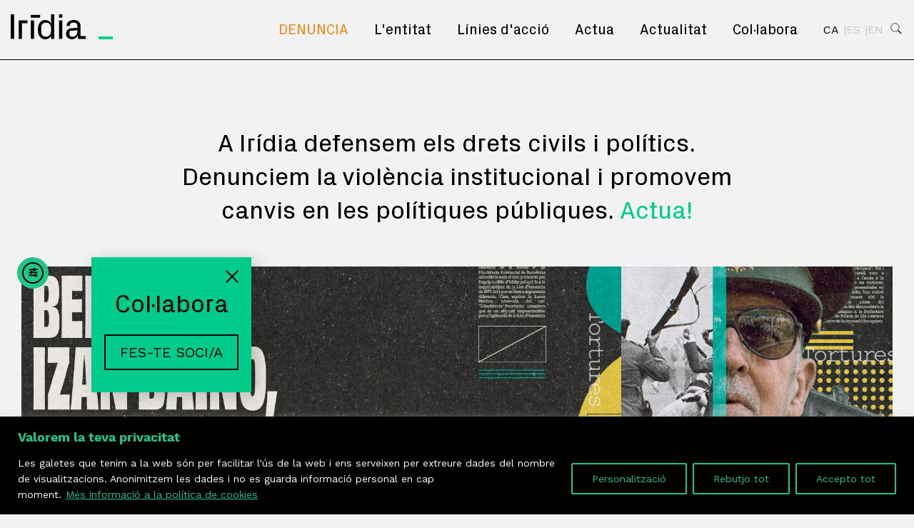

--- FILE ---
content_type: text/html; charset=UTF-8
request_url: https://iridia.cat/?tag_id=109
body_size: 26536
content:

<!doctype html>
<html  lang="ca" prefix="og: http://ogp.me/ns#" class="no-js">
<head>
    <meta charset="UTF-8">
    <title>
                    Irídia - Centre per la Defensa dels Drets Humans
            </title>
    <meta name="description" content="">
    <meta http-equiv="X-UA-Compatible" content="IE=edge">
    <meta name="viewport" content="width=device-width, initial-scale=1.0">
    <link rel="stylesheet" href="https://iridia.cat/wp-content/themes/iridia-theme-2.1/assets/main.css?v=1.0">
    <style>
    input, textarea, select {
        width: 200px;
    }

    .document {
        width: 300px;
    }

    .tableForm {
        width: 100%;
        text-align: left;
        padding: 10px 6px 12px 10px;
    }

    .tableForm tr td {
        padding: 0px 0px 15px 0px;
    }

    .column_25 {
        width: 25%;
    }

    .required {
        color: rgb(255, 0, 0);
    }

    .current-required-field {
        background-color: yellow;
    }

    .error_zone {
        color: red;
        font-weight: bold;
        line-height: 30px;
    }

    .datetimecombo_time_section {
        display: inline-block;
    }

    .datetimecombo_time_section select {
        max-width: 60px;
        padding-right: 2px;
    }
</style>
<!-- js scripts -->
<script type="text/javascript"
        src="https://sinergia.iridia.cat/cache/include/javascript/sugar_grp1_jquery.js?v=oE2hw1iy_FpniiQN7bzP6Q"></script>
<script type="text/javascript"
        src="https://sinergia.iridia.cat/cache/include/javascript/sugar_grp1_yui.js?v=oE2hw1iy_FpniiQN7bzP6Q"></script>
<script type="text/javascript"
        src="https://sinergia.iridia.cat/cache/include/javascript/sugar_grp1.js?v=oE2hw1iy_FpniiQN7bzP6Q"></script>
<script src="https://www.google.com/recaptcha/api.js" async="" defer=""></script>

<!-- // js scripts -->
    <link rel="pingback" href="https://iridia.cat/xmlrpc.php">
    <link href="https://fonts.googleapis.com/css?family=Open+Sans:400,400i,700,700i|Patua+One" rel="stylesheet">
    <meta name='robots' content='index, follow, max-image-preview:large, max-snippet:-1, max-video-preview:-1' />
<link rel="alternate" hreflang="ca" href="https://iridia.cat/" />
<link rel="alternate" hreflang="es" href="https://iridia.cat/es/" />
<link rel="alternate" hreflang="en" href="https://iridia.cat/en/" />
<link rel="alternate" hreflang="x-default" href="https://iridia.cat/" />

	<!-- This site is optimized with the Yoast SEO plugin v26.6 - https://yoast.com/wordpress/plugins/seo/ -->
	<title>Irídia - Centre per la Defensa dels Drets Humans</title>
	<meta name="description" content="Irídia és una associació que treballa a Catalunya per a la defensa dels drets humans, principalment civils i polítics. Duem a terme una intervenció integral davant la violència institucional amb l’atenció jurídica i psicosocial gratuita per a les persones afectades" />
	<link rel="canonical" href="https://iridia.cat/" />
	<meta property="og:locale" content="ca_ES" />
	<meta property="og:type" content="website" />
	<meta property="og:title" content="Irídia" />
	<meta property="og:description" content="Irídia és una associació que treballa a Catalunya per a la defensa dels drets humans, principalment civils i polítics. Duem a terme una intervenció integral davant la violència institucional amb l’atenció jurídica i psicosocial gratuita per a les persones afectades" />
	<meta property="og:url" content="https://iridia.cat/" />
	<meta property="og:site_name" content="Irídia" />
	<meta property="article:modified_time" content="2026-01-04T10:35:12+00:00" />
	<meta name="twitter:card" content="summary_large_image" />
	<meta name="twitter:title" content="Irídia" />
	<script type="application/ld+json" class="yoast-schema-graph">{"@context":"https://schema.org","@graph":[{"@type":"WebPage","@id":"https://iridia.cat/","url":"https://iridia.cat/","name":"Irídia - Centre per la Defensa dels Drets Humans","isPartOf":{"@id":"https://test.iridia.cat/#website"},"about":{"@id":"https://test.iridia.cat/#organization"},"datePublished":"2018-08-10T15:35:55+00:00","dateModified":"2026-01-04T10:35:12+00:00","description":"Irídia és una associació que treballa a Catalunya per a la defensa dels drets humans, principalment civils i polítics. Duem a terme una intervenció integral davant la violència institucional amb l’atenció jurídica i psicosocial gratuita per a les persones afectades","breadcrumb":{"@id":"https://iridia.cat/#breadcrumb"},"inLanguage":"ca","potentialAction":[{"@type":"ReadAction","target":["https://iridia.cat/"]}]},{"@type":"BreadcrumbList","@id":"https://iridia.cat/#breadcrumb","itemListElement":[{"@type":"ListItem","position":1,"name":"Inici"}]},{"@type":"WebSite","@id":"https://test.iridia.cat/#website","url":"https://test.iridia.cat/","name":"Irídia","description":"","publisher":{"@id":"https://test.iridia.cat/#organization"},"potentialAction":[{"@type":"SearchAction","target":{"@type":"EntryPoint","urlTemplate":"https://test.iridia.cat/?s={search_term_string}"},"query-input":{"@type":"PropertyValueSpecification","valueRequired":true,"valueName":"search_term_string"}}],"inLanguage":"ca"},{"@type":"Organization","@id":"https://test.iridia.cat/#organization","name":"Irídia","url":"https://test.iridia.cat/","logo":{"@type":"ImageObject","inLanguage":"ca","@id":"https://test.iridia.cat/#/schema/logo/image/","url":"https://iridia.cat/wp-content/uploads/2022/10/avatar_iridia.png","contentUrl":"https://iridia.cat/wp-content/uploads/2022/10/avatar_iridia.png","width":740,"height":220,"caption":"Irídia"},"image":{"@id":"https://test.iridia.cat/#/schema/logo/image/"}}]}</script>
	<!-- / Yoast SEO plugin. -->


<link rel='dns-prefetch' href='//cdn.elementor.com' />
<link rel='dns-prefetch' href='//js.stripe.com' />
<link rel='dns-prefetch' href='//cdnjs.cloudflare.com' />
<link rel="alternate" type="application/rss+xml" title="Irídia &raquo; Canal d&#039;informació" href="https://iridia.cat/feed/" />
<link rel="alternate" type="application/rss+xml" title="Irídia &raquo; Canal dels comentaris" href="https://iridia.cat/comments/feed/" />
<link rel="alternate" title="oEmbed (JSON)" type="application/json+oembed" href="https://iridia.cat/wp-json/oembed/1.0/embed?url=https%3A%2F%2Firidia.cat%2F" />
<link rel="alternate" title="oEmbed (XML)" type="text/xml+oembed" href="https://iridia.cat/wp-json/oembed/1.0/embed?url=https%3A%2F%2Firidia.cat%2F&#038;format=xml" />
<style id='wp-img-auto-sizes-contain-inline-css' type='text/css'>
img:is([sizes=auto i],[sizes^="auto," i]){contain-intrinsic-size:3000px 1500px}
/*# sourceURL=wp-img-auto-sizes-contain-inline-css */
</style>
<style id='wp-block-paragraph-inline-css' type='text/css'>
.is-small-text{font-size:.875em}.is-regular-text{font-size:1em}.is-large-text{font-size:2.25em}.is-larger-text{font-size:3em}.has-drop-cap:not(:focus):first-letter{float:left;font-size:8.4em;font-style:normal;font-weight:100;line-height:.68;margin:.05em .1em 0 0;text-transform:uppercase}body.rtl .has-drop-cap:not(:focus):first-letter{float:none;margin-left:.1em}p.has-drop-cap.has-background{overflow:hidden}:root :where(p.has-background){padding:1.25em 2.375em}:where(p.has-text-color:not(.has-link-color)) a{color:inherit}p.has-text-align-left[style*="writing-mode:vertical-lr"],p.has-text-align-right[style*="writing-mode:vertical-rl"]{rotate:180deg}
/*# sourceURL=https://iridia.cat/wp-includes/blocks/paragraph/style.min.css */
</style>
<style id='wp-block-image-inline-css' type='text/css'>
.wp-block-image>a,.wp-block-image>figure>a{display:inline-block}.wp-block-image img{box-sizing:border-box;height:auto;max-width:100%;vertical-align:bottom}@media not (prefers-reduced-motion){.wp-block-image img.hide{visibility:hidden}.wp-block-image img.show{animation:show-content-image .4s}}.wp-block-image[style*=border-radius] img,.wp-block-image[style*=border-radius]>a{border-radius:inherit}.wp-block-image.has-custom-border img{box-sizing:border-box}.wp-block-image.aligncenter{text-align:center}.wp-block-image.alignfull>a,.wp-block-image.alignwide>a{width:100%}.wp-block-image.alignfull img,.wp-block-image.alignwide img{height:auto;width:100%}.wp-block-image .aligncenter,.wp-block-image .alignleft,.wp-block-image .alignright,.wp-block-image.aligncenter,.wp-block-image.alignleft,.wp-block-image.alignright{display:table}.wp-block-image .aligncenter>figcaption,.wp-block-image .alignleft>figcaption,.wp-block-image .alignright>figcaption,.wp-block-image.aligncenter>figcaption,.wp-block-image.alignleft>figcaption,.wp-block-image.alignright>figcaption{caption-side:bottom;display:table-caption}.wp-block-image .alignleft{float:left;margin:.5em 1em .5em 0}.wp-block-image .alignright{float:right;margin:.5em 0 .5em 1em}.wp-block-image .aligncenter{margin-left:auto;margin-right:auto}.wp-block-image :where(figcaption){margin-bottom:1em;margin-top:.5em}.wp-block-image.is-style-circle-mask img{border-radius:9999px}@supports ((-webkit-mask-image:none) or (mask-image:none)) or (-webkit-mask-image:none){.wp-block-image.is-style-circle-mask img{border-radius:0;-webkit-mask-image:url('data:image/svg+xml;utf8,<svg viewBox="0 0 100 100" xmlns="http://www.w3.org/2000/svg"><circle cx="50" cy="50" r="50"/></svg>');mask-image:url('data:image/svg+xml;utf8,<svg viewBox="0 0 100 100" xmlns="http://www.w3.org/2000/svg"><circle cx="50" cy="50" r="50"/></svg>');mask-mode:alpha;-webkit-mask-position:center;mask-position:center;-webkit-mask-repeat:no-repeat;mask-repeat:no-repeat;-webkit-mask-size:contain;mask-size:contain}}:root :where(.wp-block-image.is-style-rounded img,.wp-block-image .is-style-rounded img){border-radius:9999px}.wp-block-image figure{margin:0}.wp-lightbox-container{display:flex;flex-direction:column;position:relative}.wp-lightbox-container img{cursor:zoom-in}.wp-lightbox-container img:hover+button{opacity:1}.wp-lightbox-container button{align-items:center;backdrop-filter:blur(16px) saturate(180%);background-color:#5a5a5a40;border:none;border-radius:4px;cursor:zoom-in;display:flex;height:20px;justify-content:center;opacity:0;padding:0;position:absolute;right:16px;text-align:center;top:16px;width:20px;z-index:100}@media not (prefers-reduced-motion){.wp-lightbox-container button{transition:opacity .2s ease}}.wp-lightbox-container button:focus-visible{outline:3px auto #5a5a5a40;outline:3px auto -webkit-focus-ring-color;outline-offset:3px}.wp-lightbox-container button:hover{cursor:pointer;opacity:1}.wp-lightbox-container button:focus{opacity:1}.wp-lightbox-container button:focus,.wp-lightbox-container button:hover,.wp-lightbox-container button:not(:hover):not(:active):not(.has-background){background-color:#5a5a5a40;border:none}.wp-lightbox-overlay{box-sizing:border-box;cursor:zoom-out;height:100vh;left:0;overflow:hidden;position:fixed;top:0;visibility:hidden;width:100%;z-index:100000}.wp-lightbox-overlay .close-button{align-items:center;cursor:pointer;display:flex;justify-content:center;min-height:40px;min-width:40px;padding:0;position:absolute;right:calc(env(safe-area-inset-right) + 16px);top:calc(env(safe-area-inset-top) + 16px);z-index:5000000}.wp-lightbox-overlay .close-button:focus,.wp-lightbox-overlay .close-button:hover,.wp-lightbox-overlay .close-button:not(:hover):not(:active):not(.has-background){background:none;border:none}.wp-lightbox-overlay .lightbox-image-container{height:var(--wp--lightbox-container-height);left:50%;overflow:hidden;position:absolute;top:50%;transform:translate(-50%,-50%);transform-origin:top left;width:var(--wp--lightbox-container-width);z-index:9999999999}.wp-lightbox-overlay .wp-block-image{align-items:center;box-sizing:border-box;display:flex;height:100%;justify-content:center;margin:0;position:relative;transform-origin:0 0;width:100%;z-index:3000000}.wp-lightbox-overlay .wp-block-image img{height:var(--wp--lightbox-image-height);min-height:var(--wp--lightbox-image-height);min-width:var(--wp--lightbox-image-width);width:var(--wp--lightbox-image-width)}.wp-lightbox-overlay .wp-block-image figcaption{display:none}.wp-lightbox-overlay button{background:none;border:none}.wp-lightbox-overlay .scrim{background-color:#fff;height:100%;opacity:.9;position:absolute;width:100%;z-index:2000000}.wp-lightbox-overlay.active{visibility:visible}@media not (prefers-reduced-motion){.wp-lightbox-overlay.active{animation:turn-on-visibility .25s both}.wp-lightbox-overlay.active img{animation:turn-on-visibility .35s both}.wp-lightbox-overlay.show-closing-animation:not(.active){animation:turn-off-visibility .35s both}.wp-lightbox-overlay.show-closing-animation:not(.active) img{animation:turn-off-visibility .25s both}.wp-lightbox-overlay.zoom.active{animation:none;opacity:1;visibility:visible}.wp-lightbox-overlay.zoom.active .lightbox-image-container{animation:lightbox-zoom-in .4s}.wp-lightbox-overlay.zoom.active .lightbox-image-container img{animation:none}.wp-lightbox-overlay.zoom.active .scrim{animation:turn-on-visibility .4s forwards}.wp-lightbox-overlay.zoom.show-closing-animation:not(.active){animation:none}.wp-lightbox-overlay.zoom.show-closing-animation:not(.active) .lightbox-image-container{animation:lightbox-zoom-out .4s}.wp-lightbox-overlay.zoom.show-closing-animation:not(.active) .lightbox-image-container img{animation:none}.wp-lightbox-overlay.zoom.show-closing-animation:not(.active) .scrim{animation:turn-off-visibility .4s forwards}}@keyframes show-content-image{0%{visibility:hidden}99%{visibility:hidden}to{visibility:visible}}@keyframes turn-on-visibility{0%{opacity:0}to{opacity:1}}@keyframes turn-off-visibility{0%{opacity:1;visibility:visible}99%{opacity:0;visibility:visible}to{opacity:0;visibility:hidden}}@keyframes lightbox-zoom-in{0%{transform:translate(calc((-100vw + var(--wp--lightbox-scrollbar-width))/2 + var(--wp--lightbox-initial-left-position)),calc(-50vh + var(--wp--lightbox-initial-top-position))) scale(var(--wp--lightbox-scale))}to{transform:translate(-50%,-50%) scale(1)}}@keyframes lightbox-zoom-out{0%{transform:translate(-50%,-50%) scale(1);visibility:visible}99%{visibility:visible}to{transform:translate(calc((-100vw + var(--wp--lightbox-scrollbar-width))/2 + var(--wp--lightbox-initial-left-position)),calc(-50vh + var(--wp--lightbox-initial-top-position))) scale(var(--wp--lightbox-scale));visibility:hidden}}
/*# sourceURL=https://iridia.cat/wp-includes/blocks/image/style.min.css */
</style>
<style id='wp-block-image-theme-inline-css' type='text/css'>
:root :where(.wp-block-image figcaption){color:#555;font-size:13px;text-align:center}.is-dark-theme :root :where(.wp-block-image figcaption){color:#ffffffa6}.wp-block-image{margin:0 0 1em}
/*# sourceURL=https://iridia.cat/wp-includes/blocks/image/theme.min.css */
</style>
<style id='wp-emoji-styles-inline-css' type='text/css'>

	img.wp-smiley, img.emoji {
		display: inline !important;
		border: none !important;
		box-shadow: none !important;
		height: 1em !important;
		width: 1em !important;
		margin: 0 0.07em !important;
		vertical-align: -0.1em !important;
		background: none !important;
		padding: 0 !important;
	}
/*# sourceURL=wp-emoji-styles-inline-css */
</style>
<link rel='stylesheet' id='wp-block-library-css' href='https://iridia.cat/wp-includes/css/dist/block-library/style.min.css?ver=b5ed0c929d1e8f9093a46d496d59136e' type='text/css' media='all' />
<style id='global-styles-inline-css' type='text/css'>
:root{--wp--preset--aspect-ratio--square: 1;--wp--preset--aspect-ratio--4-3: 4/3;--wp--preset--aspect-ratio--3-4: 3/4;--wp--preset--aspect-ratio--3-2: 3/2;--wp--preset--aspect-ratio--2-3: 2/3;--wp--preset--aspect-ratio--16-9: 16/9;--wp--preset--aspect-ratio--9-16: 9/16;--wp--preset--color--black: #000000;--wp--preset--color--cyan-bluish-gray: #abb8c3;--wp--preset--color--white: #ffffff;--wp--preset--color--pale-pink: #f78da7;--wp--preset--color--vivid-red: #cf2e2e;--wp--preset--color--luminous-vivid-orange: #ff6900;--wp--preset--color--luminous-vivid-amber: #fcb900;--wp--preset--color--light-green-cyan: #7bdcb5;--wp--preset--color--vivid-green-cyan: #00d084;--wp--preset--color--pale-cyan-blue: #8ed1fc;--wp--preset--color--vivid-cyan-blue: #0693e3;--wp--preset--color--vivid-purple: #9b51e0;--wp--preset--gradient--vivid-cyan-blue-to-vivid-purple: linear-gradient(135deg,rgb(6,147,227) 0%,rgb(155,81,224) 100%);--wp--preset--gradient--light-green-cyan-to-vivid-green-cyan: linear-gradient(135deg,rgb(122,220,180) 0%,rgb(0,208,130) 100%);--wp--preset--gradient--luminous-vivid-amber-to-luminous-vivid-orange: linear-gradient(135deg,rgb(252,185,0) 0%,rgb(255,105,0) 100%);--wp--preset--gradient--luminous-vivid-orange-to-vivid-red: linear-gradient(135deg,rgb(255,105,0) 0%,rgb(207,46,46) 100%);--wp--preset--gradient--very-light-gray-to-cyan-bluish-gray: linear-gradient(135deg,rgb(238,238,238) 0%,rgb(169,184,195) 100%);--wp--preset--gradient--cool-to-warm-spectrum: linear-gradient(135deg,rgb(74,234,220) 0%,rgb(151,120,209) 20%,rgb(207,42,186) 40%,rgb(238,44,130) 60%,rgb(251,105,98) 80%,rgb(254,248,76) 100%);--wp--preset--gradient--blush-light-purple: linear-gradient(135deg,rgb(255,206,236) 0%,rgb(152,150,240) 100%);--wp--preset--gradient--blush-bordeaux: linear-gradient(135deg,rgb(254,205,165) 0%,rgb(254,45,45) 50%,rgb(107,0,62) 100%);--wp--preset--gradient--luminous-dusk: linear-gradient(135deg,rgb(255,203,112) 0%,rgb(199,81,192) 50%,rgb(65,88,208) 100%);--wp--preset--gradient--pale-ocean: linear-gradient(135deg,rgb(255,245,203) 0%,rgb(182,227,212) 50%,rgb(51,167,181) 100%);--wp--preset--gradient--electric-grass: linear-gradient(135deg,rgb(202,248,128) 0%,rgb(113,206,126) 100%);--wp--preset--gradient--midnight: linear-gradient(135deg,rgb(2,3,129) 0%,rgb(40,116,252) 100%);--wp--preset--font-size--small: 13px;--wp--preset--font-size--medium: 20px;--wp--preset--font-size--large: 36px;--wp--preset--font-size--x-large: 42px;--wp--preset--spacing--20: 0.44rem;--wp--preset--spacing--30: 0.67rem;--wp--preset--spacing--40: 1rem;--wp--preset--spacing--50: 1.5rem;--wp--preset--spacing--60: 2.25rem;--wp--preset--spacing--70: 3.38rem;--wp--preset--spacing--80: 5.06rem;--wp--preset--shadow--natural: 6px 6px 9px rgba(0, 0, 0, 0.2);--wp--preset--shadow--deep: 12px 12px 50px rgba(0, 0, 0, 0.4);--wp--preset--shadow--sharp: 6px 6px 0px rgba(0, 0, 0, 0.2);--wp--preset--shadow--outlined: 6px 6px 0px -3px rgb(255, 255, 255), 6px 6px rgb(0, 0, 0);--wp--preset--shadow--crisp: 6px 6px 0px rgb(0, 0, 0);}:where(.is-layout-flex){gap: 0.5em;}:where(.is-layout-grid){gap: 0.5em;}body .is-layout-flex{display: flex;}.is-layout-flex{flex-wrap: wrap;align-items: center;}.is-layout-flex > :is(*, div){margin: 0;}body .is-layout-grid{display: grid;}.is-layout-grid > :is(*, div){margin: 0;}:where(.wp-block-columns.is-layout-flex){gap: 2em;}:where(.wp-block-columns.is-layout-grid){gap: 2em;}:where(.wp-block-post-template.is-layout-flex){gap: 1.25em;}:where(.wp-block-post-template.is-layout-grid){gap: 1.25em;}.has-black-color{color: var(--wp--preset--color--black) !important;}.has-cyan-bluish-gray-color{color: var(--wp--preset--color--cyan-bluish-gray) !important;}.has-white-color{color: var(--wp--preset--color--white) !important;}.has-pale-pink-color{color: var(--wp--preset--color--pale-pink) !important;}.has-vivid-red-color{color: var(--wp--preset--color--vivid-red) !important;}.has-luminous-vivid-orange-color{color: var(--wp--preset--color--luminous-vivid-orange) !important;}.has-luminous-vivid-amber-color{color: var(--wp--preset--color--luminous-vivid-amber) !important;}.has-light-green-cyan-color{color: var(--wp--preset--color--light-green-cyan) !important;}.has-vivid-green-cyan-color{color: var(--wp--preset--color--vivid-green-cyan) !important;}.has-pale-cyan-blue-color{color: var(--wp--preset--color--pale-cyan-blue) !important;}.has-vivid-cyan-blue-color{color: var(--wp--preset--color--vivid-cyan-blue) !important;}.has-vivid-purple-color{color: var(--wp--preset--color--vivid-purple) !important;}.has-black-background-color{background-color: var(--wp--preset--color--black) !important;}.has-cyan-bluish-gray-background-color{background-color: var(--wp--preset--color--cyan-bluish-gray) !important;}.has-white-background-color{background-color: var(--wp--preset--color--white) !important;}.has-pale-pink-background-color{background-color: var(--wp--preset--color--pale-pink) !important;}.has-vivid-red-background-color{background-color: var(--wp--preset--color--vivid-red) !important;}.has-luminous-vivid-orange-background-color{background-color: var(--wp--preset--color--luminous-vivid-orange) !important;}.has-luminous-vivid-amber-background-color{background-color: var(--wp--preset--color--luminous-vivid-amber) !important;}.has-light-green-cyan-background-color{background-color: var(--wp--preset--color--light-green-cyan) !important;}.has-vivid-green-cyan-background-color{background-color: var(--wp--preset--color--vivid-green-cyan) !important;}.has-pale-cyan-blue-background-color{background-color: var(--wp--preset--color--pale-cyan-blue) !important;}.has-vivid-cyan-blue-background-color{background-color: var(--wp--preset--color--vivid-cyan-blue) !important;}.has-vivid-purple-background-color{background-color: var(--wp--preset--color--vivid-purple) !important;}.has-black-border-color{border-color: var(--wp--preset--color--black) !important;}.has-cyan-bluish-gray-border-color{border-color: var(--wp--preset--color--cyan-bluish-gray) !important;}.has-white-border-color{border-color: var(--wp--preset--color--white) !important;}.has-pale-pink-border-color{border-color: var(--wp--preset--color--pale-pink) !important;}.has-vivid-red-border-color{border-color: var(--wp--preset--color--vivid-red) !important;}.has-luminous-vivid-orange-border-color{border-color: var(--wp--preset--color--luminous-vivid-orange) !important;}.has-luminous-vivid-amber-border-color{border-color: var(--wp--preset--color--luminous-vivid-amber) !important;}.has-light-green-cyan-border-color{border-color: var(--wp--preset--color--light-green-cyan) !important;}.has-vivid-green-cyan-border-color{border-color: var(--wp--preset--color--vivid-green-cyan) !important;}.has-pale-cyan-blue-border-color{border-color: var(--wp--preset--color--pale-cyan-blue) !important;}.has-vivid-cyan-blue-border-color{border-color: var(--wp--preset--color--vivid-cyan-blue) !important;}.has-vivid-purple-border-color{border-color: var(--wp--preset--color--vivid-purple) !important;}.has-vivid-cyan-blue-to-vivid-purple-gradient-background{background: var(--wp--preset--gradient--vivid-cyan-blue-to-vivid-purple) !important;}.has-light-green-cyan-to-vivid-green-cyan-gradient-background{background: var(--wp--preset--gradient--light-green-cyan-to-vivid-green-cyan) !important;}.has-luminous-vivid-amber-to-luminous-vivid-orange-gradient-background{background: var(--wp--preset--gradient--luminous-vivid-amber-to-luminous-vivid-orange) !important;}.has-luminous-vivid-orange-to-vivid-red-gradient-background{background: var(--wp--preset--gradient--luminous-vivid-orange-to-vivid-red) !important;}.has-very-light-gray-to-cyan-bluish-gray-gradient-background{background: var(--wp--preset--gradient--very-light-gray-to-cyan-bluish-gray) !important;}.has-cool-to-warm-spectrum-gradient-background{background: var(--wp--preset--gradient--cool-to-warm-spectrum) !important;}.has-blush-light-purple-gradient-background{background: var(--wp--preset--gradient--blush-light-purple) !important;}.has-blush-bordeaux-gradient-background{background: var(--wp--preset--gradient--blush-bordeaux) !important;}.has-luminous-dusk-gradient-background{background: var(--wp--preset--gradient--luminous-dusk) !important;}.has-pale-ocean-gradient-background{background: var(--wp--preset--gradient--pale-ocean) !important;}.has-electric-grass-gradient-background{background: var(--wp--preset--gradient--electric-grass) !important;}.has-midnight-gradient-background{background: var(--wp--preset--gradient--midnight) !important;}.has-small-font-size{font-size: var(--wp--preset--font-size--small) !important;}.has-medium-font-size{font-size: var(--wp--preset--font-size--medium) !important;}.has-large-font-size{font-size: var(--wp--preset--font-size--large) !important;}.has-x-large-font-size{font-size: var(--wp--preset--font-size--x-large) !important;}
/*# sourceURL=global-styles-inline-css */
</style>

<style id='classic-theme-styles-inline-css' type='text/css'>
/*! This file is auto-generated */
.wp-block-button__link{color:#fff;background-color:#32373c;border-radius:9999px;box-shadow:none;text-decoration:none;padding:calc(.667em + 2px) calc(1.333em + 2px);font-size:1.125em}.wp-block-file__button{background:#32373c;color:#fff;text-decoration:none}
/*# sourceURL=/wp-includes/css/classic-themes.min.css */
</style>
<link rel='stylesheet' id='wpml-legacy-dropdown-0-css' href='https://iridia.cat/wp-content/plugins/sitepress-multilingual-cms/templates/language-switchers/legacy-dropdown/style.min.css?ver=1' type='text/css' media='all' />
<style id='wpml-legacy-dropdown-0-inline-css' type='text/css'>
.wpml-ls-statics-shortcode_actions{background-color:#eeeeee;}.wpml-ls-statics-shortcode_actions, .wpml-ls-statics-shortcode_actions .wpml-ls-sub-menu, .wpml-ls-statics-shortcode_actions a {border-color:#cdcdcd;}.wpml-ls-statics-shortcode_actions a, .wpml-ls-statics-shortcode_actions .wpml-ls-sub-menu a, .wpml-ls-statics-shortcode_actions .wpml-ls-sub-menu a:link, .wpml-ls-statics-shortcode_actions li:not(.wpml-ls-current-language) .wpml-ls-link, .wpml-ls-statics-shortcode_actions li:not(.wpml-ls-current-language) .wpml-ls-link:link {color:#444444;background-color:#ffffff;}.wpml-ls-statics-shortcode_actions .wpml-ls-sub-menu a:hover,.wpml-ls-statics-shortcode_actions .wpml-ls-sub-menu a:focus, .wpml-ls-statics-shortcode_actions .wpml-ls-sub-menu a:link:hover, .wpml-ls-statics-shortcode_actions .wpml-ls-sub-menu a:link:focus {color:#000000;background-color:#eeeeee;}.wpml-ls-statics-shortcode_actions .wpml-ls-current-language > a {color:#444444;background-color:#ffffff;}.wpml-ls-statics-shortcode_actions .wpml-ls-current-language:hover>a, .wpml-ls-statics-shortcode_actions .wpml-ls-current-language>a:focus {color:#000000;background-color:#eeeeee;}
/*# sourceURL=wpml-legacy-dropdown-0-inline-css */
</style>
<link rel='stylesheet' id='ea11y-widget-fonts-css' href='https://iridia.cat/wp-content/plugins/pojo-accessibility/assets/build/fonts.css?ver=3.9.1' type='text/css' media='all' />
<link rel='stylesheet' id='ea11y-skip-link-css' href='https://iridia.cat/wp-content/plugins/pojo-accessibility/assets/build/skip-link.css?ver=3.9.1' type='text/css' media='all' />
<link rel='stylesheet' id='subscribe-forms-css-css' href='https://iridia.cat/wp-content/plugins/easy-social-share-buttons3/assets/modules/subscribe-forms.min.css?ver=10.8' type='text/css' media='all' />
<link rel='stylesheet' id='easy-social-share-buttons-css' href='https://iridia.cat/wp-content/plugins/easy-social-share-buttons3/assets/css/easy-social-share-buttons.min.css?ver=10.8' type='text/css' media='all' />
<style id='easy-social-share-buttons-inline-css' type='text/css'>
.essb_links .essb_link_mastodon { --essb-network: #6364ff;}.essb_links.essb_share .essb_link_facebook a{background-color:#20c589!important;color:#ffffff!important;}.essb_links.essb_share .essb_link_facebook a:hover, .essb_links .essb_link_facebook a:focus{background-color:#7bc4a9!important;color:#ffffff!important;}.essb_links.essb_share .essb_link_facebook_like a{background-color:#20c589!important;color:#ffffff!important;}.essb_links.essb_share .essb_link_facebook_like a:hover, .essb_links .essb_link_facebook_like a:focus{background-color:#7bc4a9!important;color:#ffffff!important;}.essb_links.essb_share .essb_link_twitter a{background-color:#20c589!important;color:#ffffff!important;}.essb_links.essb_share .essb_link_twitter a:hover, .essb_links .essb_link_twitter a:focus{background-color:#7bc4a9!important;color:#ffffff!important;}.essb_links.essb_share .essb_link_pinterest a{background-color:#20c589!important;color:#ffffff!important;}.essb_links.essb_share .essb_link_pinterest a:hover, .essb_links .essb_link_pinterest a:focus{background-color:#7bc4a9!important;color:#ffffff!important;}.essb_links.essb_share .essb_link_linkedin a{background-color:#20c589!important;color:#ffffff!important;}.essb_links.essb_share .essb_link_linkedin a:hover, .essb_links .essb_link_linkedin a:focus{background-color:#7bc4a9!important;color:#ffffff!important;}.essb_links.essb_share .essb_link_digg a{background-color:#20c589!important;color:#ffffff!important;}.essb_links.essb_share .essb_link_digg a:hover, .essb_links .essb_link_digg a:focus{background-color:#7bc4a9!important;color:#ffffff!important;}.essb_links.essb_share .essb_link_tumblr a{background-color:#20c589!important;color:#ffffff!important;}.essb_links.essb_share .essb_link_tumblr a:hover, .essb_links .essb_link_tumblr a:focus{background-color:#7bc4a9!important;color:#ffffff!important;}.essb_links.essb_share .essb_link_vk a{background-color:#20c589!important;color:#ffffff!important;}.essb_links.essb_share .essb_link_vk a:hover, .essb_links .essb_link_vk a:focus{background-color:#7bc4a9!important;color:#ffffff!important;}.essb_links.essb_share .essb_link_print a{background-color:#20c589!important;color:#ffffff!important;}.essb_links.essb_share .essb_link_print a:hover, .essb_links .essb_link_print a:focus{background-color:#7bc4a9!important;color:#ffffff!important;}.essb_links.essb_share .essb_link_mail a{background-color:#20c589!important;color:#ffffff!important;}.essb_links.essb_share .essb_link_mail a:hover, .essb_links .essb_link_mail a:focus{background-color:#7bc4a9!important;color:#ffffff!important;}.essb_links.essb_share .essb_link_reddit a{background-color:#20c589!important;color:#ffffff!important;}.essb_links.essb_share .essb_link_reddit a:hover, .essb_links .essb_link_reddit a:focus{background-color:#7bc4a9!important;color:#ffffff!important;}.essb_links.essb_share .essb_link_buffer a{background-color:#20c589!important;color:#ffffff!important;}.essb_links.essb_share .essb_link_buffer a:hover, .essb_links .essb_link_buffer a:focus{background-color:#7bc4a9!important;color:#ffffff!important;}.essb_links.essb_share .essb_link_love a{background-color:#20c589!important;color:#ffffff!important;}.essb_links.essb_share .essb_link_love a:hover, .essb_links .essb_link_love a:focus{background-color:#7bc4a9!important;color:#ffffff!important;}.essb_links.essb_share .essb_link_weibo a{background-color:#20c589!important;color:#ffffff!important;}.essb_links.essb_share .essb_link_weibo a:hover, .essb_links .essb_link_weibo a:focus{background-color:#7bc4a9!important;color:#ffffff!important;}.essb_links.essb_share .essb_link_pocket a{background-color:#20c589!important;color:#ffffff!important;}.essb_links.essb_share .essb_link_pocket a:hover, .essb_links .essb_link_pocket a:focus{background-color:#7bc4a9!important;color:#ffffff!important;}.essb_links.essb_share .essb_link_xing a{background-color:#20c589!important;color:#ffffff!important;}.essb_links.essb_share .essb_link_xing a:hover, .essb_links .essb_link_xing a:focus{background-color:#7bc4a9!important;color:#ffffff!important;}.essb_links.essb_share .essb_link_ok a{background-color:#20c589!important;color:#ffffff!important;}.essb_links.essb_share .essb_link_ok a:hover, .essb_links .essb_link_ok a:focus{background-color:#7bc4a9!important;color:#ffffff!important;}.essb_links.essb_share .essb_link_more a{background-color:#20c589!important;color:#ffffff!important;}.essb_links.essb_share .essb_link_more_dots a, .essb_links.essb_share .essb_link_less a{background-color:#20c589!important;color:#ffffff!important;}.essb_links.essb_share .essb_link_more a:hover, .essb_links .essb_link_more a:focus{background-color:#7bc4a9!important;color:#ffffff!important;}.essb_links.essb_share .essb_link_more_dots a:hover, .essb_links .essb_link_more_dots a:focus, .essb_links.essb_share .essb_link_less a:hover, .essb_links .essb_link_less a:focus{background-color:#7bc4a9!important;color:#ffffff!important;}.essb_links.essb_share .essb_link_whatsapp a{background-color:#20c589!important;color:#ffffff!important;}.essb_links.essb_share .essb_link_whatsapp a:hover, .essb_links .essb_link_whatsapp a:focus{background-color:#7bc4a9!important;color:#ffffff!important;}.essb_links.essb_share .essb_link_meneame a{background-color:#20c589!important;color:#ffffff!important;}.essb_links.essb_share .essb_link_meneame a:hover, .essb_links .essb_link_meneame a:focus{background-color:#7bc4a9!important;color:#ffffff!important;}.essb_links.essb_share .essb_link_blogger a{background-color:#20c589!important;color:#ffffff!important;}.essb_links.essb_share .essb_link_blogger a:hover, .essb_links .essb_link_blogger a:focus{background-color:#7bc4a9!important;color:#ffffff!important;}.essb_links.essb_share .essb_link_amazon a{background-color:#20c589!important;color:#ffffff!important;}.essb_links.essb_share .essb_link_amazon a:hover, .essb_links .essb_link_amazon a:focus{background-color:#7bc4a9!important;color:#ffffff!important;}.essb_links.essb_share .essb_link_yahoomail a{background-color:#20c589!important;color:#ffffff!important;}.essb_links.essb_share .essb_link_yahoomail a:hover, .essb_links .essb_link_yahoomail a:focus{background-color:#7bc4a9!important;color:#ffffff!important;}.essb_links.essb_share .essb_link_gmail a{background-color:#20c589!important;color:#ffffff!important;}.essb_links.essb_share .essb_link_gmail a:hover, .essb_links .essb_link_gmail a:focus{background-color:#7bc4a9!important;color:#ffffff!important;}.essb_links.essb_share .essb_link_aol a{background-color:#20c589!important;color:#ffffff!important;}.essb_links.essb_share .essb_link_aol a:hover, .essb_links .essb_link_aol a:focus{background-color:#7bc4a9!important;color:#ffffff!important;}.essb_links.essb_share .essb_link_newsvine a{background-color:#20c589!important;color:#ffffff!important;}.essb_links.essb_share .essb_link_newsvine a:hover, .essb_links .essb_link_newsvine a:focus{background-color:#7bc4a9!important;color:#ffffff!important;}.essb_links.essb_share .essb_link_hackernews a{background-color:#20c589!important;color:#ffffff!important;}.essb_links.essb_share .essb_link_hackernews a:hover, .essb_links .essb_link_hackernews a:focus{background-color:#7bc4a9!important;color:#ffffff!important;}.essb_links.essb_share .essb_link_evernote a{background-color:#20c589!important;color:#ffffff!important;}.essb_links.essb_share .essb_link_evernote a:hover, .essb_links .essb_link_evernote a:focus{background-color:#7bc4a9!important;color:#ffffff!important;}.essb_links.essb_share .essb_link_myspace a{background-color:#20c589!important;color:#ffffff!important;}.essb_links.essb_share .essb_link_myspace a:hover, .essb_links .essb_link_myspace a:focus{background-color:#7bc4a9!important;color:#ffffff!important;}.essb_links.essb_share .essb_link_mailru a{background-color:#20c589!important;color:#ffffff!important;}.essb_links.essb_share .essb_link_mailru a:hover, .essb_links .essb_link_mailru a:focus{background-color:#7bc4a9!important;color:#ffffff!important;}.essb_links.essb_share .essb_link_viadeo a{background-color:#20c589!important;color:#ffffff!important;}.essb_links.essb_share .essb_link_viadeo a:hover, .essb_links .essb_link_viadeo a:focus{background-color:#7bc4a9!important;color:#ffffff!important;}.essb_links.essb_share .essb_link_line a{background-color:#20c589!important;color:#ffffff!important;}.essb_links.essb_share .essb_link_line a:hover, .essb_links .essb_link_line a:focus{background-color:#7bc4a9!important;color:#ffffff!important;}.essb_links.essb_share .essb_link_flipboard a{background-color:#20c589!important;color:#ffffff!important;}.essb_links.essb_share .essb_link_flipboard a:hover, .essb_links .essb_link_flipboard a:focus{background-color:#7bc4a9!important;color:#ffffff!important;}.essb_links.essb_share .essb_link_comments a{background-color:#20c589!important;color:#ffffff!important;}.essb_links.essb_share .essb_link_comments a:hover, .essb_links .essb_link_comments a:focus{background-color:#7bc4a9!important;color:#ffffff!important;}.essb_links.essb_share .essb_link_sms a{background-color:#20c589!important;color:#ffffff!important;}.essb_links.essb_share .essb_link_sms a:hover, .essb_links .essb_link_sms a:focus{background-color:#7bc4a9!important;color:#ffffff!important;}.essb_links.essb_share .essb_link_viber a{background-color:#20c589!important;color:#ffffff!important;}.essb_links.essb_share .essb_link_viber a:hover, .essb_links .essb_link_viber a:focus{background-color:#7bc4a9!important;color:#ffffff!important;}.essb_links.essb_share .essb_link_telegram a{background-color:#20c589!important;color:#ffffff!important;}.essb_links.essb_share .essb_link_telegram a:hover, .essb_links .essb_link_telegram a:focus{background-color:#7bc4a9!important;color:#ffffff!important;}.essb_links.essb_share .essb_link_subscribe a{background-color:#20c589!important;color:#ffffff!important;}.essb_links.essb_share .essb_link_subscribe a:hover, .essb_links .essb_link_subscribe a:focus{background-color:#7bc4a9!important;color:#ffffff!important;}.essb_links.essb_share .essb_link_messenger a{background-color:#20c589!important;color:#ffffff!important;}.essb_links.essb_share .essb_link_messenger a:hover, .essb_links .essb_link_messenger a:focus{background-color:#7bc4a9!important;color:#ffffff!important;}.essb_links.essb_share .essb_link_kakaotalk a{background-color:#20c589!important;color:#ffffff!important;}.essb_links.essb_share .essb_link_kakaotalk a:hover, .essb_links .essb_link_kakaotalk a:focus{background-color:#7bc4a9!important;color:#ffffff!important;}.essb_links.essb_share .essb_link_share a{background-color:#20c589!important;color:#ffffff!important;}.essb_links.essb_share .essb_link_share a:hover, .essb_links .essb_link_share a:focus{background-color:#7bc4a9!important;color:#ffffff!important;}.essb_links.essb_share .essb_link_livejournal a{background-color:#20c589!important;color:#ffffff!important;}.essb_links.essb_share .essb_link_livejournal a:hover, .essb_links .essb_link_livejournal a:focus{background-color:#7bc4a9!important;color:#ffffff!important;}.essb_links.essb_share .essb_link_yammer a{background-color:#20c589!important;color:#ffffff!important;}.essb_links.essb_share .essb_link_yammer a:hover, .essb_links .essb_link_yammer a:focus{background-color:#7bc4a9!important;color:#ffffff!important;}.essb_links.essb_share .essb_link_meetedgar a{background-color:#20c589!important;color:#ffffff!important;}.essb_links.essb_share .essb_link_meetedgar a:hover, .essb_links .essb_link_meetedgar a:focus{background-color:#7bc4a9!important;color:#ffffff!important;}.essb_links.essb_share .essb_link_fintel a{background-color:#20c589!important;color:#ffffff!important;}.essb_links.essb_share .essb_link_fintel a:hover, .essb_links .essb_link_fintel a:focus{background-color:#7bc4a9!important;color:#ffffff!important;}.essb_links.essb_share .essb_link_mix a{background-color:#20c589!important;color:#ffffff!important;}.essb_links.essb_share .essb_link_mix a:hover, .essb_links .essb_link_mix a:focus{background-color:#7bc4a9!important;color:#ffffff!important;}.essb_links.essb_share .essb_link_instapaper a{background-color:#20c589!important;color:#ffffff!important;}.essb_links.essb_share .essb_link_instapaper a:hover, .essb_links .essb_link_instapaper a:focus{background-color:#7bc4a9!important;color:#ffffff!important;}.essb_links.essb_share .essb_link_copy a{background-color:#20c589!important;color:#ffffff!important;}.essb_links.essb_share .essb_link_copy a:hover, .essb_links .essb_link_copy a:focus{background-color:#7bc4a9!important;color:#ffffff!important;}.essb_links.essb_share .essb_link_mastodon a{background-color:#20c589!important;color:#ffffff!important;}.essb_links.essb_share .essb_link_mastodon a:hover, .essb_links .essb_link_mastodon a:focus{background-color:#7bc4a9!important;color:#ffffff!important;}@media (max-width: 768px){.essb-mobile-sharebar, .essb-mobile-sharepoint, .essb-mobile-sharebottom, .essb-mobile-sharebottom .essb_links, .essb-mobile-sharebar-window .essb_links, .essb-mobile-sharepoint .essb_links{display:block;}.essb-mobile-sharebar .essb_native_buttons, .essb-mobile-sharepoint .essb_native_buttons, .essb-mobile-sharebottom .essb_native_buttons, .essb-mobile-sharebottom .essb_native_item, .essb-mobile-sharebar-window .essb_native_item, .essb-mobile-sharepoint .essb_native_item{display:none;}}@media (min-width: 768px){.essb-mobile-sharebar, .essb-mobile-sharepoint, .essb-mobile-sharebottom{display:none;}}
/*# sourceURL=easy-social-share-buttons-inline-css */
</style>
<link rel='stylesheet' id='js_composer_front-css' href='https://iridia.cat/wp-content/plugins/js_composer/assets/css/js_composer.min.css?ver=8.3.1' type='text/css' media='all' />
<script type="text/javascript" id="cookie-law-info-js-extra">
/* <![CDATA[ */
var _ckyConfig = {"_ipData":[],"_assetsURL":"https://iridia.cat/wp-content/plugins/cookie-law-info/lite/frontend/images/","_publicURL":"https://iridia.cat","_expiry":"365","_categories":[{"name":"Necess\u00e0ries","slug":"necessary","isNecessary":true,"ccpaDoNotSell":true,"cookies":[{"cookieID":"PHPSESSID","domain":"Ir\u00eddia","provider":""},{"cookieID":"cookieyes-consent","domain":"Ir\u00eddia","provider":""},{"cookieID":"VISITOR_PRIVACY_METADATA","domain":"Youtube","provider":""}],"active":true,"defaultConsent":{"gdpr":true,"ccpa":true}},{"name":"Funcionals","slug":"functional","isNecessary":false,"ccpaDoNotSell":true,"cookies":[{"cookieID":"__stripe_mid","domain":"Stripe","provider":""},{"cookieID":"__stripe_sid","domain":"Stripe","provider":""}],"active":true,"defaultConsent":{"gdpr":false,"ccpa":false}},{"name":"Anal\u00edtica","slug":"analytics","isNecessary":false,"ccpaDoNotSell":true,"cookies":[],"active":true,"defaultConsent":{"gdpr":false,"ccpa":false}},{"name":"Rendiment","slug":"performance","isNecessary":false,"ccpaDoNotSell":true,"cookies":[{"cookieID":"m","domain":"Stripe","provider":""},{"cookieID":"VISITOR_INFO1_LIVE","domain":"Youtube","provider":""},{"cookieID":"YSC","domain":"Youtube","provider":""}],"active":true,"defaultConsent":{"gdpr":false,"ccpa":false}},{"name":"Anunci","slug":"advertisement","isNecessary":false,"ccpaDoNotSell":true,"cookies":[],"active":true,"defaultConsent":{"gdpr":false,"ccpa":false}}],"_activeLaw":"gdpr","_rootDomain":"","_block":"1","_showBanner":"1","_bannerConfig":{"settings":{"type":"banner","preferenceCenterType":"popup","position":"bottom","applicableLaw":"gdpr"},"behaviours":{"reloadBannerOnAccept":false,"loadAnalyticsByDefault":false,"animations":{"onLoad":"animate","onHide":"sticky"}},"config":{"revisitConsent":{"status":false,"tag":"revisit-consent","position":"bottom-left","meta":{"url":"#"},"styles":{"background-color":"#20c589"},"elements":{"title":{"type":"text","tag":"revisit-consent-title","status":true,"styles":{"color":"#0056a7"}}}},"preferenceCenter":{"toggle":{"status":true,"tag":"detail-category-toggle","type":"toggle","states":{"active":{"styles":{"background-color":"#1863DC"}},"inactive":{"styles":{"background-color":"#D0D5D2"}}}}},"categoryPreview":{"status":false,"toggle":{"status":true,"tag":"detail-category-preview-toggle","type":"toggle","states":{"active":{"styles":{"background-color":"#1863DC"}},"inactive":{"styles":{"background-color":"#D0D5D2"}}}}},"videoPlaceholder":{"status":true,"styles":{"background-color":"#20c589","border-color":"#20c589","color":"#000000"}},"readMore":{"status":true,"tag":"readmore-button","type":"link","meta":{"noFollow":true,"newTab":true},"styles":{"color":"#20c589","background-color":"transparent","border-color":"transparent"}},"showMore":{"status":true,"tag":"show-desc-button","type":"button","styles":{"color":"#1863DC"}},"showLess":{"status":true,"tag":"hide-desc-button","type":"button","styles":{"color":"#1863DC"}},"alwaysActive":{"status":true,"tag":"always-active","styles":{"color":"#008000"}},"manualLinks":{"status":true,"tag":"manual-links","type":"link","styles":{"color":"#1863DC"}},"auditTable":{"status":true},"optOption":{"status":true,"toggle":{"status":true,"tag":"optout-option-toggle","type":"toggle","states":{"active":{"styles":{"background-color":"#1863dc"}},"inactive":{"styles":{"background-color":"#FFFFFF"}}}}}}},"_version":"3.3.9.1","_logConsent":"1","_tags":[{"tag":"accept-button","styles":{"color":"#20c589","background-color":"transparent","border-color":"#20c589"}},{"tag":"reject-button","styles":{"color":"#20c589","background-color":"transparent","border-color":"#20c589"}},{"tag":"settings-button","styles":{"color":"#20c589","background-color":"transparent","border-color":"#20c589"}},{"tag":"readmore-button","styles":{"color":"#20c589","background-color":"transparent","border-color":"transparent"}},{"tag":"donotsell-button","styles":{"color":"#1863DC","background-color":"transparent","border-color":"transparent"}},{"tag":"show-desc-button","styles":{"color":"#1863DC"}},{"tag":"hide-desc-button","styles":{"color":"#1863DC"}},{"tag":"cky-always-active","styles":[]},{"tag":"cky-link","styles":[]},{"tag":"accept-button","styles":{"color":"#20c589","background-color":"transparent","border-color":"#20c589"}},{"tag":"revisit-consent","styles":{"background-color":"#20c589"}}],"_shortCodes":[{"key":"cky_readmore","content":"\u003Ca href=\"https://iridia.cat/avis-legal/#cookies\" class=\"cky-policy\" aria-label=\"M\u00e9s informaci\u00f3 a la pol\u00edtica de cookies\" target=\"_blank\" rel=\"noopener\" data-cky-tag=\"readmore-button\"\u003EM\u00e9s informaci\u00f3 a la pol\u00edtica de cookies\u003C/a\u003E","tag":"readmore-button","status":true,"attributes":{"rel":"nofollow","target":"_blank"}},{"key":"cky_show_desc","content":"\u003Cbutton class=\"cky-show-desc-btn\" data-cky-tag=\"show-desc-button\" aria-label=\"M\u00e9s informaci\u00f3\"\u003EM\u00e9s informaci\u00f3\u003C/button\u003E","tag":"show-desc-button","status":true,"attributes":[]},{"key":"cky_hide_desc","content":"\u003Cbutton class=\"cky-show-desc-btn\" data-cky-tag=\"hide-desc-button\" aria-label=\"Menys informaci\u00f3\"\u003EMenys informaci\u00f3\u003C/button\u003E","tag":"hide-desc-button","status":true,"attributes":[]},{"key":"cky_optout_show_desc","content":"[cky_optout_show_desc]","tag":"optout-show-desc-button","status":true,"attributes":[]},{"key":"cky_optout_hide_desc","content":"[cky_optout_hide_desc]","tag":"optout-hide-desc-button","status":true,"attributes":[]},{"key":"cky_category_toggle_label","content":"[cky_{{status}}_category_label] [cky_preference_{{category_slug}}_title]","tag":"","status":true,"attributes":[]},{"key":"cky_enable_category_label","content":"Enable","tag":"","status":true,"attributes":[]},{"key":"cky_disable_category_label","content":"Disable","tag":"","status":true,"attributes":[]},{"key":"cky_video_placeholder","content":"\u003Cdiv class=\"video-placeholder-normal\" data-cky-tag=\"video-placeholder\" id=\"[UNIQUEID]\"\u003E\u003Cp class=\"video-placeholder-text-normal\" data-cky-tag=\"placeholder-title\"\u003EAccepta el consentiment de galetes\u003C/p\u003E\u003C/div\u003E","tag":"","status":true,"attributes":[]},{"key":"cky_enable_optout_label","content":"Enable","tag":"","status":true,"attributes":[]},{"key":"cky_disable_optout_label","content":"Disable","tag":"","status":true,"attributes":[]},{"key":"cky_optout_toggle_label","content":"[cky_{{status}}_optout_label] [cky_optout_option_title]","tag":"","status":true,"attributes":[]},{"key":"cky_optout_option_title","content":"Do Not Sell My Personal Information","tag":"","status":true,"attributes":[]},{"key":"cky_optout_close_label","content":"Close","tag":"","status":true,"attributes":[]},{"key":"cky_preference_close_label","content":"Close","tag":"","status":true,"attributes":[]}],"_rtl":"","_language":"ca","_providersToBlock":[]};
var _ckyStyles = {"css":".cky-overlay{background: #000000; opacity: 0.4; position: fixed; top: 0; left: 0; width: 100%; height: 100%; z-index: 99999999;}.cky-hide{display: none;}.cky-btn-revisit-wrapper{display: flex; align-items: center; justify-content: center; background: #0056a7; width: 45px; height: 45px; border-radius: 50%; position: fixed; z-index: 999999; cursor: pointer;}.cky-revisit-bottom-left{bottom: 15px; left: 15px;}.cky-revisit-bottom-right{bottom: 15px; right: 15px;}.cky-btn-revisit-wrapper .cky-btn-revisit{display: flex; align-items: center; justify-content: center; background: none; border: none; cursor: pointer; position: relative; margin: 0; padding: 0;}.cky-btn-revisit-wrapper .cky-btn-revisit img{max-width: fit-content; margin: 0; height: 30px; width: 30px;}.cky-revisit-bottom-left:hover::before{content: attr(data-tooltip); position: absolute; background: #4e4b66; color: #ffffff; left: calc(100% + 7px); font-size: 12px; line-height: 16px; width: max-content; padding: 4px 8px; border-radius: 4px;}.cky-revisit-bottom-left:hover::after{position: absolute; content: \"\"; border: 5px solid transparent; left: calc(100% + 2px); border-left-width: 0; border-right-color: #4e4b66;}.cky-revisit-bottom-right:hover::before{content: attr(data-tooltip); position: absolute; background: #4e4b66; color: #ffffff; right: calc(100% + 7px); font-size: 12px; line-height: 16px; width: max-content; padding: 4px 8px; border-radius: 4px;}.cky-revisit-bottom-right:hover::after{position: absolute; content: \"\"; border: 5px solid transparent; right: calc(100% + 2px); border-right-width: 0; border-left-color: #4e4b66;}.cky-revisit-hide{display: none;}.cky-consent-container{position: fixed; width: 100%; box-sizing: border-box; z-index: 9999999;}.cky-consent-container .cky-consent-bar{background: #ffffff; border: 1px solid; padding: 16.5px 24px; box-shadow: 0 -1px 10px 0 #acabab4d;}.cky-banner-bottom{bottom: 0; left: 0;}.cky-banner-top{top: 0; left: 0;}.cky-custom-brand-logo-wrapper .cky-custom-brand-logo{width: 100px; height: auto; margin: 0 0 12px 0;}.cky-notice .cky-title{color: #212121; font-weight: 700; font-size: 18px; line-height: 24px; margin: 0 0 12px 0;}.cky-notice-group{display: flex; justify-content: space-between; align-items: center; font-size: 14px; line-height: 24px; font-weight: 400;}.cky-notice-des *,.cky-preference-content-wrapper *,.cky-accordion-header-des *,.cky-gpc-wrapper .cky-gpc-desc *{font-size: 14px;}.cky-notice-des{color: #212121; font-size: 14px; line-height: 24px; font-weight: 400;}.cky-notice-des img{height: 25px; width: 25px;}.cky-consent-bar .cky-notice-des p,.cky-gpc-wrapper .cky-gpc-desc p,.cky-preference-body-wrapper .cky-preference-content-wrapper p,.cky-accordion-header-wrapper .cky-accordion-header-des p,.cky-cookie-des-table li div:last-child p{color: inherit; margin-top: 0; overflow-wrap: break-word;}.cky-notice-des P:last-child,.cky-preference-content-wrapper p:last-child,.cky-cookie-des-table li div:last-child p:last-child,.cky-gpc-wrapper .cky-gpc-desc p:last-child{margin-bottom: 0;}.cky-notice-des a.cky-policy,.cky-notice-des button.cky-policy{font-size: 14px; color: #1863dc; white-space: nowrap; cursor: pointer; background: transparent; border: 1px solid; text-decoration: underline;}.cky-notice-des button.cky-policy{padding: 0;}.cky-notice-des a.cky-policy:focus-visible,.cky-notice-des button.cky-policy:focus-visible,.cky-preference-content-wrapper .cky-show-desc-btn:focus-visible,.cky-accordion-header .cky-accordion-btn:focus-visible,.cky-preference-header .cky-btn-close:focus-visible,.cky-switch input[type=\"checkbox\"]:focus-visible,.cky-footer-wrapper a:focus-visible,.cky-btn:focus-visible{outline: 2px solid #1863dc; outline-offset: 2px;}.cky-btn:focus:not(:focus-visible),.cky-accordion-header .cky-accordion-btn:focus:not(:focus-visible),.cky-preference-content-wrapper .cky-show-desc-btn:focus:not(:focus-visible),.cky-btn-revisit-wrapper .cky-btn-revisit:focus:not(:focus-visible),.cky-preference-header .cky-btn-close:focus:not(:focus-visible),.cky-consent-bar .cky-banner-btn-close:focus:not(:focus-visible){outline: 0;}button.cky-show-desc-btn:not(:hover):not(:active){color: #1863dc; background: transparent;}button.cky-accordion-btn:not(:hover):not(:active),button.cky-banner-btn-close:not(:hover):not(:active),button.cky-btn-close:not(:hover):not(:active),button.cky-btn-revisit:not(:hover):not(:active){background: transparent;}.cky-consent-bar button:hover,.cky-modal.cky-modal-open button:hover,.cky-consent-bar button:focus,.cky-modal.cky-modal-open button:focus{text-decoration: none;}.cky-notice-btn-wrapper{display: flex; justify-content: center; align-items: center; margin-left: 15px;}.cky-notice-btn-wrapper .cky-btn{text-shadow: none; box-shadow: none;}.cky-btn{font-size: 14px; font-family: inherit; line-height: 24px; padding: 8px 27px; font-weight: 500; margin: 0 8px 0 0; border-radius: 2px; white-space: nowrap; cursor: pointer; text-align: center; text-transform: none; min-height: 0;}.cky-btn:hover{opacity: 0.8;}.cky-btn-customize{color: #1863dc; background: transparent; border: 2px solid #1863dc;}.cky-btn-reject{color: #1863dc; background: transparent; border: 2px solid #1863dc;}.cky-btn-accept{background: #1863dc; color: #ffffff; border: 2px solid #1863dc;}.cky-btn:last-child{margin-right: 0;}@media (max-width: 768px){.cky-notice-group{display: block;}.cky-notice-btn-wrapper{margin-left: 0;}.cky-notice-btn-wrapper .cky-btn{flex: auto; max-width: 100%; margin-top: 10px; white-space: unset;}}@media (max-width: 576px){.cky-notice-btn-wrapper{flex-direction: column;}.cky-custom-brand-logo-wrapper, .cky-notice .cky-title, .cky-notice-des, .cky-notice-btn-wrapper{padding: 0 28px;}.cky-consent-container .cky-consent-bar{padding: 16.5px 0;}.cky-notice-des{max-height: 40vh; overflow-y: scroll;}.cky-notice-btn-wrapper .cky-btn{width: 100%; padding: 8px; margin-right: 0;}.cky-notice-btn-wrapper .cky-btn-accept{order: 1;}.cky-notice-btn-wrapper .cky-btn-reject{order: 3;}.cky-notice-btn-wrapper .cky-btn-customize{order: 2;}}@media (max-width: 425px){.cky-custom-brand-logo-wrapper, .cky-notice .cky-title, .cky-notice-des, .cky-notice-btn-wrapper{padding: 0 24px;}.cky-notice-btn-wrapper{flex-direction: column;}.cky-btn{width: 100%; margin: 10px 0 0 0;}.cky-notice-btn-wrapper .cky-btn-customize{order: 2;}.cky-notice-btn-wrapper .cky-btn-reject{order: 3;}.cky-notice-btn-wrapper .cky-btn-accept{order: 1; margin-top: 16px;}}@media (max-width: 352px){.cky-notice .cky-title{font-size: 16px;}.cky-notice-des *{font-size: 12px;}.cky-notice-des, .cky-btn{font-size: 12px;}}.cky-modal.cky-modal-open{display: flex; visibility: visible; -webkit-transform: translate(-50%, -50%); -moz-transform: translate(-50%, -50%); -ms-transform: translate(-50%, -50%); -o-transform: translate(-50%, -50%); transform: translate(-50%, -50%); top: 50%; left: 50%; transition: all 1s ease;}.cky-modal{box-shadow: 0 32px 68px rgba(0, 0, 0, 0.3); margin: 0 auto; position: fixed; max-width: 100%; background: #ffffff; top: 50%; box-sizing: border-box; border-radius: 6px; z-index: 999999999; color: #212121; -webkit-transform: translate(-50%, 100%); -moz-transform: translate(-50%, 100%); -ms-transform: translate(-50%, 100%); -o-transform: translate(-50%, 100%); transform: translate(-50%, 100%); visibility: hidden; transition: all 0s ease;}.cky-preference-center{max-height: 79vh; overflow: hidden; width: 845px; overflow: hidden; flex: 1 1 0; display: flex; flex-direction: column; border-radius: 6px;}.cky-preference-header{display: flex; align-items: center; justify-content: space-between; padding: 22px 24px; border-bottom: 1px solid;}.cky-preference-header .cky-preference-title{font-size: 18px; font-weight: 700; line-height: 24px;}.cky-preference-header .cky-btn-close{margin: 0; cursor: pointer; vertical-align: middle; padding: 0; background: none; border: none; width: auto; height: auto; min-height: 0; line-height: 0; text-shadow: none; box-shadow: none;}.cky-preference-header .cky-btn-close img{margin: 0; height: 10px; width: 10px;}.cky-preference-body-wrapper{padding: 0 24px; flex: 1; overflow: auto; box-sizing: border-box;}.cky-preference-content-wrapper,.cky-gpc-wrapper .cky-gpc-desc{font-size: 14px; line-height: 24px; font-weight: 400; padding: 12px 0;}.cky-preference-content-wrapper{border-bottom: 1px solid;}.cky-preference-content-wrapper img{height: 25px; width: 25px;}.cky-preference-content-wrapper .cky-show-desc-btn{font-size: 14px; font-family: inherit; color: #1863dc; text-decoration: none; line-height: 24px; padding: 0; margin: 0; white-space: nowrap; cursor: pointer; background: transparent; border-color: transparent; text-transform: none; min-height: 0; text-shadow: none; box-shadow: none;}.cky-accordion-wrapper{margin-bottom: 10px;}.cky-accordion{border-bottom: 1px solid;}.cky-accordion:last-child{border-bottom: none;}.cky-accordion .cky-accordion-item{display: flex; margin-top: 10px;}.cky-accordion .cky-accordion-body{display: none;}.cky-accordion.cky-accordion-active .cky-accordion-body{display: block; padding: 0 22px; margin-bottom: 16px;}.cky-accordion-header-wrapper{cursor: pointer; width: 100%;}.cky-accordion-item .cky-accordion-header{display: flex; justify-content: space-between; align-items: center;}.cky-accordion-header .cky-accordion-btn{font-size: 16px; font-family: inherit; color: #212121; line-height: 24px; background: none; border: none; font-weight: 700; padding: 0; margin: 0; cursor: pointer; text-transform: none; min-height: 0; text-shadow: none; box-shadow: none;}.cky-accordion-header .cky-always-active{color: #008000; font-weight: 600; line-height: 24px; font-size: 14px;}.cky-accordion-header-des{font-size: 14px; line-height: 24px; margin: 10px 0 16px 0;}.cky-accordion-chevron{margin-right: 22px; position: relative; cursor: pointer;}.cky-accordion-chevron-hide{display: none;}.cky-accordion .cky-accordion-chevron i::before{content: \"\"; position: absolute; border-right: 1.4px solid; border-bottom: 1.4px solid; border-color: inherit; height: 6px; width: 6px; -webkit-transform: rotate(-45deg); -moz-transform: rotate(-45deg); -ms-transform: rotate(-45deg); -o-transform: rotate(-45deg); transform: rotate(-45deg); transition: all 0.2s ease-in-out; top: 8px;}.cky-accordion.cky-accordion-active .cky-accordion-chevron i::before{-webkit-transform: rotate(45deg); -moz-transform: rotate(45deg); -ms-transform: rotate(45deg); -o-transform: rotate(45deg); transform: rotate(45deg);}.cky-audit-table{background: #f4f4f4; border-radius: 6px;}.cky-audit-table .cky-empty-cookies-text{color: inherit; font-size: 12px; line-height: 24px; margin: 0; padding: 10px;}.cky-audit-table .cky-cookie-des-table{font-size: 12px; line-height: 24px; font-weight: normal; padding: 15px 10px; border-bottom: 1px solid; border-bottom-color: inherit; margin: 0;}.cky-audit-table .cky-cookie-des-table:last-child{border-bottom: none;}.cky-audit-table .cky-cookie-des-table li{list-style-type: none; display: flex; padding: 3px 0;}.cky-audit-table .cky-cookie-des-table li:first-child{padding-top: 0;}.cky-cookie-des-table li div:first-child{width: 100px; font-weight: 600; word-break: break-word; word-wrap: break-word;}.cky-cookie-des-table li div:last-child{flex: 1; word-break: break-word; word-wrap: break-word; margin-left: 8px;}.cky-footer-shadow{display: block; width: 100%; height: 40px; background: linear-gradient(180deg, rgba(255, 255, 255, 0) 0%, #ffffff 100%); position: absolute; bottom: calc(100% - 1px);}.cky-footer-wrapper{position: relative;}.cky-prefrence-btn-wrapper{display: flex; flex-wrap: wrap; align-items: center; justify-content: center; padding: 22px 24px; border-top: 1px solid;}.cky-prefrence-btn-wrapper .cky-btn{flex: auto; max-width: 100%; text-shadow: none; box-shadow: none;}.cky-btn-preferences{color: #1863dc; background: transparent; border: 2px solid #1863dc;}.cky-preference-header,.cky-preference-body-wrapper,.cky-preference-content-wrapper,.cky-accordion-wrapper,.cky-accordion,.cky-accordion-wrapper,.cky-footer-wrapper,.cky-prefrence-btn-wrapper{border-color: inherit;}@media (max-width: 845px){.cky-modal{max-width: calc(100% - 16px);}}@media (max-width: 576px){.cky-modal{max-width: 100%;}.cky-preference-center{max-height: 100vh;}.cky-prefrence-btn-wrapper{flex-direction: column;}.cky-accordion.cky-accordion-active .cky-accordion-body{padding-right: 0;}.cky-prefrence-btn-wrapper .cky-btn{width: 100%; margin: 10px 0 0 0;}.cky-prefrence-btn-wrapper .cky-btn-reject{order: 3;}.cky-prefrence-btn-wrapper .cky-btn-accept{order: 1; margin-top: 0;}.cky-prefrence-btn-wrapper .cky-btn-preferences{order: 2;}}@media (max-width: 425px){.cky-accordion-chevron{margin-right: 15px;}.cky-notice-btn-wrapper{margin-top: 0;}.cky-accordion.cky-accordion-active .cky-accordion-body{padding: 0 15px;}}@media (max-width: 352px){.cky-preference-header .cky-preference-title{font-size: 16px;}.cky-preference-header{padding: 16px 24px;}.cky-preference-content-wrapper *, .cky-accordion-header-des *{font-size: 12px;}.cky-preference-content-wrapper, .cky-preference-content-wrapper .cky-show-more, .cky-accordion-header .cky-always-active, .cky-accordion-header-des, .cky-preference-content-wrapper .cky-show-desc-btn, .cky-notice-des a.cky-policy{font-size: 12px;}.cky-accordion-header .cky-accordion-btn{font-size: 14px;}}.cky-switch{display: flex;}.cky-switch input[type=\"checkbox\"]{position: relative; width: 44px; height: 24px; margin: 0; background: #d0d5d2; -webkit-appearance: none; border-radius: 50px; cursor: pointer; outline: 0; border: none; top: 0;}.cky-switch input[type=\"checkbox\"]:checked{background: #1863dc;}.cky-switch input[type=\"checkbox\"]:before{position: absolute; content: \"\"; height: 20px; width: 20px; left: 2px; bottom: 2px; border-radius: 50%; background-color: white; -webkit-transition: 0.4s; transition: 0.4s; margin: 0;}.cky-switch input[type=\"checkbox\"]:after{display: none;}.cky-switch input[type=\"checkbox\"]:checked:before{-webkit-transform: translateX(20px); -ms-transform: translateX(20px); transform: translateX(20px);}@media (max-width: 425px){.cky-switch input[type=\"checkbox\"]{width: 38px; height: 21px;}.cky-switch input[type=\"checkbox\"]:before{height: 17px; width: 17px;}.cky-switch input[type=\"checkbox\"]:checked:before{-webkit-transform: translateX(17px); -ms-transform: translateX(17px); transform: translateX(17px);}}.cky-consent-bar .cky-banner-btn-close{position: absolute; right: 9px; top: 5px; background: none; border: none; cursor: pointer; padding: 0; margin: 0; min-height: 0; line-height: 0; height: auto; width: auto; text-shadow: none; box-shadow: none;}.cky-consent-bar .cky-banner-btn-close img{height: 9px; width: 9px; margin: 0;}.cky-notice-btn-wrapper .cky-btn-do-not-sell{font-size: 14px; line-height: 24px; padding: 6px 0; margin: 0; font-weight: 500; background: none; border-radius: 2px; border: none; cursor: pointer; text-align: left; color: #1863dc; background: transparent; border-color: transparent; box-shadow: none; text-shadow: none;}.cky-consent-bar .cky-banner-btn-close:focus-visible,.cky-notice-btn-wrapper .cky-btn-do-not-sell:focus-visible,.cky-opt-out-btn-wrapper .cky-btn:focus-visible,.cky-opt-out-checkbox-wrapper input[type=\"checkbox\"].cky-opt-out-checkbox:focus-visible{outline: 2px solid #1863dc; outline-offset: 2px;}@media (max-width: 768px){.cky-notice-btn-wrapper{margin-left: 0; margin-top: 10px; justify-content: left;}.cky-notice-btn-wrapper .cky-btn-do-not-sell{padding: 0;}}@media (max-width: 352px){.cky-notice-btn-wrapper .cky-btn-do-not-sell, .cky-notice-des a.cky-policy{font-size: 12px;}}.cky-opt-out-wrapper{padding: 12px 0;}.cky-opt-out-wrapper .cky-opt-out-checkbox-wrapper{display: flex; align-items: center;}.cky-opt-out-checkbox-wrapper .cky-opt-out-checkbox-label{font-size: 16px; font-weight: 700; line-height: 24px; margin: 0 0 0 12px; cursor: pointer;}.cky-opt-out-checkbox-wrapper input[type=\"checkbox\"].cky-opt-out-checkbox{background-color: #ffffff; border: 1px solid black; width: 20px; height: 18.5px; margin: 0; -webkit-appearance: none; position: relative; display: flex; align-items: center; justify-content: center; border-radius: 2px; cursor: pointer;}.cky-opt-out-checkbox-wrapper input[type=\"checkbox\"].cky-opt-out-checkbox:checked{background-color: #1863dc; border: none;}.cky-opt-out-checkbox-wrapper input[type=\"checkbox\"].cky-opt-out-checkbox:checked::after{left: 6px; bottom: 4px; width: 7px; height: 13px; border: solid #ffffff; border-width: 0 3px 3px 0; border-radius: 2px; -webkit-transform: rotate(45deg); -ms-transform: rotate(45deg); transform: rotate(45deg); content: \"\"; position: absolute; box-sizing: border-box;}.cky-opt-out-checkbox-wrapper.cky-disabled .cky-opt-out-checkbox-label,.cky-opt-out-checkbox-wrapper.cky-disabled input[type=\"checkbox\"].cky-opt-out-checkbox{cursor: no-drop;}.cky-gpc-wrapper{margin: 0 0 0 32px;}.cky-footer-wrapper .cky-opt-out-btn-wrapper{display: flex; flex-wrap: wrap; align-items: center; justify-content: center; padding: 22px 24px;}.cky-opt-out-btn-wrapper .cky-btn{flex: auto; max-width: 100%; text-shadow: none; box-shadow: none;}.cky-opt-out-btn-wrapper .cky-btn-cancel{border: 1px solid #dedfe0; background: transparent; color: #858585;}.cky-opt-out-btn-wrapper .cky-btn-confirm{background: #1863dc; color: #ffffff; border: 1px solid #1863dc;}@media (max-width: 352px){.cky-opt-out-checkbox-wrapper .cky-opt-out-checkbox-label{font-size: 14px;}.cky-gpc-wrapper .cky-gpc-desc, .cky-gpc-wrapper .cky-gpc-desc *{font-size: 12px;}.cky-opt-out-checkbox-wrapper input[type=\"checkbox\"].cky-opt-out-checkbox{width: 16px; height: 16px;}.cky-opt-out-checkbox-wrapper input[type=\"checkbox\"].cky-opt-out-checkbox:checked::after{left: 5px; bottom: 4px; width: 3px; height: 9px;}.cky-gpc-wrapper{margin: 0 0 0 28px;}}.video-placeholder-youtube{background-size: 100% 100%; background-position: center; background-repeat: no-repeat; background-color: #b2b0b059; position: relative; display: flex; align-items: center; justify-content: center; max-width: 100%;}.video-placeholder-text-youtube{text-align: center; align-items: center; padding: 10px 16px; background-color: #000000cc; color: #ffffff; border: 1px solid; border-radius: 2px; cursor: pointer;}.video-placeholder-normal{background-image: url(\"/wp-content/plugins/cookie-law-info/lite/frontend/images/placeholder.svg\"); background-size: 80px; background-position: center; background-repeat: no-repeat; background-color: #b2b0b059; position: relative; display: flex; align-items: flex-end; justify-content: center; max-width: 100%;}.video-placeholder-text-normal{align-items: center; padding: 10px 16px; text-align: center; border: 1px solid; border-radius: 2px; cursor: pointer;}.cky-rtl{direction: rtl; text-align: right;}.cky-rtl .cky-banner-btn-close{left: 9px; right: auto;}.cky-rtl .cky-notice-btn-wrapper .cky-btn:last-child{margin-right: 8px;}.cky-rtl .cky-notice-btn-wrapper .cky-btn:first-child{margin-right: 0;}.cky-rtl .cky-notice-btn-wrapper{margin-left: 0; margin-right: 15px;}.cky-rtl .cky-prefrence-btn-wrapper .cky-btn{margin-right: 8px;}.cky-rtl .cky-prefrence-btn-wrapper .cky-btn:first-child{margin-right: 0;}.cky-rtl .cky-accordion .cky-accordion-chevron i::before{border: none; border-left: 1.4px solid; border-top: 1.4px solid; left: 12px;}.cky-rtl .cky-accordion.cky-accordion-active .cky-accordion-chevron i::before{-webkit-transform: rotate(-135deg); -moz-transform: rotate(-135deg); -ms-transform: rotate(-135deg); -o-transform: rotate(-135deg); transform: rotate(-135deg);}@media (max-width: 768px){.cky-rtl .cky-notice-btn-wrapper{margin-right: 0;}}@media (max-width: 576px){.cky-rtl .cky-notice-btn-wrapper .cky-btn:last-child{margin-right: 0;}.cky-rtl .cky-prefrence-btn-wrapper .cky-btn{margin-right: 0;}.cky-rtl .cky-accordion.cky-accordion-active .cky-accordion-body{padding: 0 22px 0 0;}}@media (max-width: 425px){.cky-rtl .cky-accordion.cky-accordion-active .cky-accordion-body{padding: 0 15px 0 0;}}.cky-rtl .cky-opt-out-btn-wrapper .cky-btn{margin-right: 12px;}.cky-rtl .cky-opt-out-btn-wrapper .cky-btn:first-child{margin-right: 0;}.cky-rtl .cky-opt-out-checkbox-wrapper .cky-opt-out-checkbox-label{margin: 0 12px 0 0;}"};
//# sourceURL=cookie-law-info-js-extra
/* ]]> */
</script>
<script type="text/javascript" src="https://iridia.cat/wp-content/plugins/cookie-law-info/lite/frontend/js/script.min.js?ver=3.3.9.1" id="cookie-law-info-js"></script>
<script type="text/javascript" src="https://iridia.cat/wp-content/plugins/sitepress-multilingual-cms/templates/language-switchers/legacy-dropdown/script.min.js?ver=1" id="wpml-legacy-dropdown-0-js"></script>
<script type="text/javascript" src="https://iridia.cat/wp-includes/js/jquery/jquery.min.js?ver=3.7.1" id="jquery-core-js"></script>
<script type="text/javascript" src="https://iridia.cat/wp-includes/js/jquery/jquery-migrate.min.js?ver=3.4.1" id="jquery-migrate-js"></script>
<script type="text/javascript" src="https://js.stripe.com/v3/?ver=3.0" id="stripe-js"></script>
<script></script><link rel="https://api.w.org/" href="https://iridia.cat/wp-json/" /><link rel="alternate" title="JSON" type="application/json" href="https://iridia.cat/wp-json/wp/v2/pages/29" /><link rel="EditURI" type="application/rsd+xml" title="RSD" href="https://iridia.cat/xmlrpc.php?rsd" />

<link rel='shortlink' href='https://iridia.cat/' />
<meta name="generator" content="WPML ver:4.8.6 stt:8,1,2;" />
<style id="cky-style-inline">[data-cky-tag]{visibility:hidden;}</style><!-- Analytics by WP Statistics - https://wp-statistics.com -->
<meta name="generator" content="Powered by WPBakery Page Builder - drag and drop page builder for WordPress."/>
<link rel="icon" href="https://iridia.cat/wp-content/uploads/2022/07/cropped-favicon-iridia-2-32x32.png" sizes="32x32" />
<link rel="icon" href="https://iridia.cat/wp-content/uploads/2022/07/cropped-favicon-iridia-2-192x192.png" sizes="192x192" />
<link rel="apple-touch-icon" href="https://iridia.cat/wp-content/uploads/2022/07/cropped-favicon-iridia-2-180x180.png" />
<meta name="msapplication-TileImage" content="https://iridia.cat/wp-content/uploads/2022/07/cropped-favicon-iridia-2-270x270.png" />
<noscript><style> .wpb_animate_when_almost_visible { opacity: 1; }</style></noscript>
<link rel='stylesheet' id='vc_carousel_css-css' href='https://iridia.cat/wp-content/plugins/js_composer/assets/lib/vc/vc_carousel/css/vc_carousel.min.css?ver=8.3.1' type='text/css' media='all' />
</head>
<body class="home wp-singular page-template-default page page-id-29 wp-theme-iridia-theme-21 ally-default essb-10.8 wpb-js-composer js-comp-ver-8.3.1 vc_responsive">
    <header>
    <div class="header" data-sticky-container>
        <div class="header__wrapper" data-sticky data-options="marginTop:0;">
            <div class="grid-container">
                <div class="grid-x">
                    <div class="header__logo cell shrink">
                        <a href="https://iridia.cat">
                            <h1>
                                <?xml version="1.0" encoding="utf-8"?>
<!-- Generator: Adobe Illustrator 22.0.0, SVG Export Plug-In . SVG Version: 6.00 Build 0)  -->
<svg version="1.1" id="Layer_1" xmlns="http://www.w3.org/2000/svg" xmlns:xlink="http://www.w3.org/1999/xlink" x="0px" y="0px"
	 viewBox="0 0 344.3 114.4" style="enable-background:new 0 0 344.3 114.4;" xml:space="preserve">
<style type="text/css">
	.logo-letter{fill:#010101;}
</style>
<path id="a" class="logo-letter" d="M306.3,76.7v-3.8l-29.9,2.8c-6.1,0.5-6.9,3.3-6.9,8.1v7.4c0,7.8,5.8,11.2,15.2,11.2
	C298.1,102.5,306.3,91.9,306.3,76.7 M344.3,99.7v12.7h-36L308,96.8h-0.7c-4.6,11.9-13.9,17.5-26.4,17.5c-8.3,0-15.4-2.7-20.2-7.6
	c-4.5-4.7-6.9-11-6.9-17.5c0-13.2,8.4-23.8,25.1-25.3l27.4-2.5v-6.8c-0.1-13.1-7.2-16.7-17.6-16.7s-17.4,4.5-17.4,15.2h-14.9
	c0-15.9,14.4-27.1,32.4-27.1c18.2,0,31.9,8.9,31.9,28.8v44.8L344.3,99.7L344.3,99.7z"/>
<rect id="_x2E_" x="221.6" class="logo-letter" width="15.5" height="15.5"/>
<rect id="i_1_" x="221.9" y="28.1" class="logo-letter" width="14.9" height="84.3"/>
<path id="d" class="logo-letter" d="M185.1,63.1c0-14.5-8.3-25.1-23.1-25.1c-12.2,0-21.5,7.8-21.5,19.2v26.1c0,11.4,9.3,19.2,21.5,19.2
	c14.9,0,23.1-10.6,23.1-25.1V63.1L185.1,63.1z M185.1,112.4V98.7c-5.3,10.1-14,15.7-26.6,15.7c-22.8,0-33.7-19.7-33.7-44.1
	s10.7-44.1,33.4-44.1c12.6,0,21.6,5.6,26.9,15.7V0H200v112.4H185.1z"/>
<rect id="_x2D_" x="92.1" y="2.7" class="logo-letter" width="43" height="12.9"/>
<rect id="i" x="92.4" y="28.1" class="logo-letter" width="14.9" height="84.3"/>
<polygon id="r" class="logo-letter" points="36.8,28.1 36.8,112.4 51.7,112.4 51.7,41 77.3,41 77.3,28.1 "/>
<rect id="I" class="logo-letter" width="15.7" height="112.4"/>
</svg>
                                <span class="show-for-sr">Irídia</span>
                                </h1>
                            </a>
                    </div>
                    <div class="header__menu cell auto align-middle align-right show-for-large">
                        <ul class="menu  dropdown align-right" data-dropdown-menu>
			<li class="featured2 menu-item menu-item-type-post_type menu-item-object-page menu-item-7573">
			<a target="_self" href="https://iridia.cat/denuncia/" >DENUNCIA</a>
					</li>
			<li class="menu-item menu-item-type-custom menu-item-object-custom menu-item-has-children menu-item-7213">
			<a target="_self" href="" >L'entitat</a>
							<ul class="menu  menu--submenu" data-dropdown-menu>
			<li class="menu-item menu-item-type-post_type menu-item-object-page menu-item-127">
			<a target="_self" href="https://iridia.cat/qui-som/" >Qui som</a>
					</li>
			<li class="menu-item menu-item-type-post_type menu-item-object-page menu-item-7252">
			<a target="_self" href="https://iridia.cat/iridiafest/" >IrídiaFest</a>
					</li>
			<li class="menu-item menu-item-type-post_type menu-item-object-page menu-item-8796">
			<a target="_self" href="https://iridia.cat/transparencia/" >Transparència</a>
					</li>
			<li class="menu-item menu-item-type-post_type menu-item-object-page menu-item-has-children menu-item-125">
			<a target="_self" href="https://iridia.cat/que-fem/" >Què fem</a>
							<ul class="menu  menu--submenu" data-dropdown-menu>
			<li class="menu-item menu-item-type-post_type menu-item-object-page menu-item-6426">
			<a target="_self" href="https://iridia.cat/litigi-estrategic/" >Litigi estratègic</a>
					</li>
			<li class="menu-item menu-item-type-post_type menu-item-object-page menu-item-6429">
			<a target="_self" href="https://iridia.cat/psicosocial/" >Perspectiva psicosocial</a>
					</li>
			<li class="menu-item menu-item-type-post_type menu-item-object-page menu-item-6427">
			<a target="_self" href="https://iridia.cat/comunicacio-incidencia-i-cultura/" >Comunicació, Incidència i Cultura</a>
					</li>
			<li class="menu-item menu-item-type-post_type menu-item-object-page menu-item-6428">
			<a target="_self" href="https://iridia.cat/sostenibilitat/" >Sostenibilitat</a>
					</li>
	</ul>
					</li>
	</ul>
					</li>
			<li class="menu-item menu-item-type-custom menu-item-object-custom menu-item-has-children menu-item-114">
			<a target="_self" href="" >Línies d'acció</a>
							<ul class="menu  menu--submenu" data-dropdown-menu>
			<li class="menu-item menu-item-type-post_type menu-item-object-page menu-item-121">
			<a target="_self" href="https://iridia.cat/saidavi/" >Servei d’atenció i denúncia</a>
					</li>
			<li class="menu-item menu-item-type-post_type menu-item-object-page menu-item-759">
			<a target="_self" href="https://iridia.cat/cossos-de-seguretat/" >Cossos de seguretat</a>
					</li>
			<li class="menu-item menu-item-type-post_type menu-item-object-page menu-item-117">
			<a target="_self" href="https://iridia.cat/migracions-racisme/" >Polítiques migratòries i frontera</a>
					</li>
			<li class="menu-item menu-item-type-post_type menu-item-object-page menu-item-118">
			<a target="_self" href="https://iridia.cat/dret-a-la-protesta/" >Defensa de l’espai de la societat civil</a>
					</li>
			<li class="menu-item menu-item-type-post_type menu-item-object-page menu-item-115">
			<a target="_self" href="https://iridia.cat/memoria/" >Dret a la memòria</a>
					</li>
	</ul>
					</li>
			<li class="menu-item menu-item-type-post_type menu-item-object-page menu-item-8797">
			<a target="_self" href="https://iridia.cat/actua/" >Actua</a>
					</li>
			<li class="menu-item menu-item-type-custom menu-item-object-custom menu-item-has-children menu-item-85">
			<a target="_self" href="" >Actualitat</a>
							<ul class="menu  menu--submenu" data-dropdown-menu>
			<li class="menu-item menu-item-type-post_type_archive menu-item-object-ird_campaign menu-item-69">
			<a target="_self" href="https://iridia.cat/publicacions/" >Publicacions</a>
					</li>
			<li class="menu-item menu-item-type-post_type menu-item-object-page menu-item-67">
			<a target="_self" href="https://iridia.cat/noticies/" >Notícies</a>
					</li>
			<li class="menu-item menu-item-type-post_type_archive menu-item-object-ird_event menu-item-70">
			<a target="_self" href="https://iridia.cat/agenda/" >Agenda</a>
					</li>
	</ul>
					</li>
			<li class="menu-item menu-item-type-post_type menu-item-object-page menu-item-has-children menu-item-6391">
			<a target="_self" href="https://iridia.cat/fem-iridia/" >Col·labora</a>
							<ul class="menu  menu--submenu" data-dropdown-menu>
			<li class="menu-item menu-item-type-post_type menu-item-object-page menu-item-6826">
			<a target="_self" href="https://iridia.cat/fem-iridia/" >Fes-te soci/sòcia</a>
					</li>
			<li class="menu-item menu-item-type-custom menu-item-object-custom menu-item-12895">
			<a target="_self" href="https://iridia.cat/fem-iridia/#Donacions" data-smooth-scroll>Fes una donació</a>
					</li>
			<li class="menu-item menu-item-type-post_type menu-item-object-page menu-item-9784">
			<a target="_self" href="https://iridia.cat/bosses-i-samarretes/" >Botiga</a>
					</li>
			<li class="menu-item menu-item-type-post_type menu-item-object-page menu-item-6824">
			<a target="_self" href="https://iridia.cat/area-personal/" >Àrea personal</a>
					</li>
	</ul>
					</li>
	</ul>
                    </div>
                    <div class="header__login cell shrink align-middle show-for-large">
                            <div class="customer-login dropdown-pane" id="customer-login" data-dropdown data-auto-focus="true">
            <form name="loginform" id="loginform" action="/wp-login.php" method="post">
            <div class="form-row">
                <label for="user_login" class="form-row__label">Nom d'usuari o adreça electrònica</label>
                <div class="form-row__element">
                    <input id="user_login" type="text" name="log">
                </div>
            </div>
            <div class="form-row">
                <label for="user_pass" class="form-row__label">Contrasenya</label>
                <div class="form-row__element">
                    <input id="user_pass" type="password" name="pwd">
                </div>
            </div>
            <a style="font-size: 15px;" href="https://iridia.cat/wp-login.php?action=lostpassword">Heu perdut la contrasenya?</a>
            <div class="form-row form-row--checkbox" style="margin-top: 15px;">
                <input id="rememberme" type="checkbox" value="forever" name="rememberme">
                <label for="rememberme" class="form-row__label">Recorda'm</label>
            </div>
            
            <input id="wp-submit" class="button button--minimal" type="submit" value="Entra" name="wp-submit">
            <input type="hidden" value="https://iridia.cat//area-de-socies" name="redirect_to">
        </form>
    </div>
                    </div>
                    <div class="header__locales cell shrink align-middle show-for-large">
                            <ul class="locales__menu locales__menu--code-2 }} menu">
                    <li><a href="https://iridia.cat/" class="current">ca</a></li>
                    <li><a href="https://iridia.cat/es/" class="">es</a></li>
                    <li><a href="https://iridia.cat/en/" class="">en</a></li>
            </ul>
                    </div>
                    <div class="header__toggle shrink align-middle hide-for-large">
                        <div class="mobile-menu-toggle" data-responsive-toggle="mobile-menu" data-hide-for="large">
                            <button class="menu-icon" type="button" data-toggle="mobile-menu"></button>
                        </div>
                    </div>
                    
                     <div class="box-search">
                                <a href="#popup1-search"><img src="https://iridia.cat/wp-content/uploads/2022/01/searc-opt.png"></a>
                            </div>

                            <div id="popup1-search" class="overlay-search">
                                <div class="popup-search">
                                	<a class="close-search" href="#">&times;</a>
                                    <form role="search" method="get" id="buscador" class="searchform" action="https://iridia.cat">
                                        <input type="text" value="" name="s" id="s" />
                                        <input type="submit" autocomplete="off" id="searchsubmit" value="Cerca" />
                                    </form>
                                </div>
                            </div>
                            </div>
                    
                </div>
            </div>
        </div>
    </div>
    <div class="header--mobile hide-for-large" id="mobile-menu">
        <div class="header__menu--mobile">
            <div class="mobile-menu-toggle" data-responsive-toggle="mobile-menu" data-hide-for="large">
                <button class="close-button" aria-label="Close alert" type="button" data-toggle="mobile-menu">
                    <span aria-hidden="true">&times;</span>
                </button>
            </div>
            <div class="header__identity">
                <a href="https://iridia.cat"><h1>Irídia</h1></a>
            </div>
            <div class="header__login-mobile align-middle">
                    <div class="customer-login dropdown-pane" id="customer-login" data-dropdown data-auto-focus="true">
            <form name="loginform" id="loginform" action="/wp-login.php" method="post">
            <div class="form-row">
                <label for="user_login" class="form-row__label">Nom d'usuari o adreça electrònica</label>
                <div class="form-row__element">
                    <input id="user_login" type="text" name="log">
                </div>
            </div>
            <div class="form-row">
                <label for="user_pass" class="form-row__label">Contrasenya</label>
                <div class="form-row__element">
                    <input id="user_pass" type="password" name="pwd">
                </div>
            </div>
            <a style="font-size: 15px;" href="https://iridia.cat/wp-login.php?action=lostpassword">Heu perdut la contrasenya?</a>
            <div class="form-row form-row--checkbox" style="margin-top: 15px;">
                <input id="rememberme" type="checkbox" value="forever" name="rememberme">
                <label for="rememberme" class="form-row__label">Recorda'm</label>
            </div>
            
            <input id="wp-submit" class="button button--minimal" type="submit" value="Entra" name="wp-submit">
            <input type="hidden" value="https://iridia.cat//area-de-socies" name="redirect_to">
        </form>
    </div>
                
            </div>
            <ul class="menu  vertical" data-dropdown-menu>
			<li class="featured2 menu-item menu-item-type-post_type menu-item-object-page menu-item-7573">
			<a target="_self" href="https://iridia.cat/denuncia/" >DENUNCIA</a>
					</li>
			<li class="menu-item menu-item-type-custom menu-item-object-custom menu-item-has-children menu-item-7213">
			<a target="_self" href="" >L'entitat</a>
							<ul class="menu  menu--submenu" data-dropdown-menu>
			<li class="menu-item menu-item-type-post_type menu-item-object-page menu-item-127">
			<a target="_self" href="https://iridia.cat/qui-som/" >Qui som</a>
					</li>
			<li class="menu-item menu-item-type-post_type menu-item-object-page menu-item-7252">
			<a target="_self" href="https://iridia.cat/iridiafest/" >IrídiaFest</a>
					</li>
			<li class="menu-item menu-item-type-post_type menu-item-object-page menu-item-8796">
			<a target="_self" href="https://iridia.cat/transparencia/" >Transparència</a>
					</li>
			<li class="menu-item menu-item-type-post_type menu-item-object-page menu-item-has-children menu-item-125">
			<a target="_self" href="https://iridia.cat/que-fem/" >Què fem</a>
							<ul class="menu  menu--submenu" data-dropdown-menu>
			<li class="menu-item menu-item-type-post_type menu-item-object-page menu-item-6426">
			<a target="_self" href="https://iridia.cat/litigi-estrategic/" >Litigi estratègic</a>
					</li>
			<li class="menu-item menu-item-type-post_type menu-item-object-page menu-item-6429">
			<a target="_self" href="https://iridia.cat/psicosocial/" >Perspectiva psicosocial</a>
					</li>
			<li class="menu-item menu-item-type-post_type menu-item-object-page menu-item-6427">
			<a target="_self" href="https://iridia.cat/comunicacio-incidencia-i-cultura/" >Comunicació, Incidència i Cultura</a>
					</li>
			<li class="menu-item menu-item-type-post_type menu-item-object-page menu-item-6428">
			<a target="_self" href="https://iridia.cat/sostenibilitat/" >Sostenibilitat</a>
					</li>
	</ul>
					</li>
	</ul>
					</li>
			<li class="menu-item menu-item-type-custom menu-item-object-custom menu-item-has-children menu-item-114">
			<a target="_self" href="" >Línies d'acció</a>
							<ul class="menu  menu--submenu" data-dropdown-menu>
			<li class="menu-item menu-item-type-post_type menu-item-object-page menu-item-121">
			<a target="_self" href="https://iridia.cat/saidavi/" >Servei d’atenció i denúncia</a>
					</li>
			<li class="menu-item menu-item-type-post_type menu-item-object-page menu-item-759">
			<a target="_self" href="https://iridia.cat/cossos-de-seguretat/" >Cossos de seguretat</a>
					</li>
			<li class="menu-item menu-item-type-post_type menu-item-object-page menu-item-117">
			<a target="_self" href="https://iridia.cat/migracions-racisme/" >Polítiques migratòries i frontera</a>
					</li>
			<li class="menu-item menu-item-type-post_type menu-item-object-page menu-item-118">
			<a target="_self" href="https://iridia.cat/dret-a-la-protesta/" >Defensa de l’espai de la societat civil</a>
					</li>
			<li class="menu-item menu-item-type-post_type menu-item-object-page menu-item-115">
			<a target="_self" href="https://iridia.cat/memoria/" >Dret a la memòria</a>
					</li>
	</ul>
					</li>
			<li class="menu-item menu-item-type-post_type menu-item-object-page menu-item-8797">
			<a target="_self" href="https://iridia.cat/actua/" >Actua</a>
					</li>
			<li class="menu-item menu-item-type-custom menu-item-object-custom menu-item-has-children menu-item-85">
			<a target="_self" href="" >Actualitat</a>
							<ul class="menu  menu--submenu" data-dropdown-menu>
			<li class="menu-item menu-item-type-post_type_archive menu-item-object-ird_campaign menu-item-69">
			<a target="_self" href="https://iridia.cat/publicacions/" >Publicacions</a>
					</li>
			<li class="menu-item menu-item-type-post_type menu-item-object-page menu-item-67">
			<a target="_self" href="https://iridia.cat/noticies/" >Notícies</a>
					</li>
			<li class="menu-item menu-item-type-post_type_archive menu-item-object-ird_event menu-item-70">
			<a target="_self" href="https://iridia.cat/agenda/" >Agenda</a>
					</li>
	</ul>
					</li>
			<li class="menu-item menu-item-type-post_type menu-item-object-page menu-item-has-children menu-item-6391">
			<a target="_self" href="https://iridia.cat/fem-iridia/" >Col·labora</a>
							<ul class="menu  menu--submenu" data-dropdown-menu>
			<li class="menu-item menu-item-type-post_type menu-item-object-page menu-item-6826">
			<a target="_self" href="https://iridia.cat/fem-iridia/" >Fes-te soci/sòcia</a>
					</li>
			<li class="menu-item menu-item-type-custom menu-item-object-custom menu-item-12895">
			<a target="_self" href="https://iridia.cat/fem-iridia/#Donacions" data-smooth-scroll>Fes una donació</a>
					</li>
			<li class="menu-item menu-item-type-post_type menu-item-object-page menu-item-9784">
			<a target="_self" href="https://iridia.cat/bosses-i-samarretes/" >Botiga</a>
					</li>
			<li class="menu-item menu-item-type-post_type menu-item-object-page menu-item-6824">
			<a target="_self" href="https://iridia.cat/area-personal/" >Àrea personal</a>
					</li>
	</ul>
					</li>
	</ul>
            <div class="header__locales cell shrink align-middle" data-hide-for="large">
                            <ul class="locales__menu locales__menu--code-2 }} menu">
                    <li><a href="https://iridia.cat/" class="current">ca</a></li>
                    <li><a href="https://iridia.cat/es/" class="">es</a></li>
                    <li><a href="https://iridia.cat/en/" class="">en</a></li>
            </ul>
                    </div>
        </div>
    </div>
</header>

    <main>
            <div class="page__content page__content--front-page">
        <div class="wpb-content-wrapper"><div class="vc_row wpb_row vc_row-fluid ird-section"><div class="wpb_column vc_column_container vc_col-sm-12"><div class="vc_column-inner"><div class="wpb_wrapper"><div class="vc_row wpb_row vc_inner vc_row-fluid"><div class="wpb_column vc_column_container vc_col-sm-12"><div class="vc_column-inner"><div class="wpb_wrapper"><div class="vc_empty_space"   style="height: 24px"><span class="vc_empty_space_inner"></span></div></div></div></div></div></div></div></div></div><div class="vc_row wpb_row vc_row-fluid ird-section vc_row-o-full-height vc_row-o-columns-middle vc_row-o-equal-height vc_row-o-content-middle vc_row-flex"><div class="wpb_column vc_column_container vc_col-sm-12"><div class="vc_column-inner"><div class="wpb_wrapper"><div class="vc_row wpb_row vc_inner vc_row-fluid"><div class="medium-10 medium-offset-1 large-offset-2 wpb_column vc_column_container vc_col-sm-6 vc_col-lg-offset-2 vc_col-lg-8 vc_col-md-offset-2 vc_col-md-8 vc_col-sm-offset-0 vc_col-xs-12"><div class="vc_column-inner"><div class="wpb_wrapper"><div class="ird-cta ird-cta--text ">
                <h5>A Irídia defensem els drets civils i polítics. Denunciem la violència institucional i promovem canvis en les polítiques públiques.        <a href="https://iridia.cat/actua/" rel="" target="" class="ird-cta__link">Actua!</a>
    </h5>
    </div></div></div></div></div><div class="vc_row wpb_row vc_inner vc_row-fluid"><div class="wpb_column vc_column_container vc_col-sm-12"><div class="vc_column-inner"><div class="wpb_wrapper"><div class="vc_empty_space"   style="height: 44px"><span class="vc_empty_space_inner"></span></div><div class="wpb_images_carousel wpb_content_element vc_clearfix wpb_content_element"><div class="wpb_wrapper"><div id="vc_images-carousel-1-1769175785" data-ride="vc_carousel" data-wrap="true" style="width: 100%;" data-interval="3500" data-auto-height="yes" data-mode="horizontal" data-partial="false" data-per-view="1" data-hide-on-end="false" class="vc_slide vc_images_carousel"><ol class="vc_carousel-indicators"><li data-target="#vc_images-carousel-1-1769175785" data-slide-to="0"></li><li data-target="#vc_images-carousel-1-1769175785" data-slide-to="1"></li><li data-target="#vc_images-carousel-1-1769175785" data-slide-to="2"></li><li data-target="#vc_images-carousel-1-1769175785" data-slide-to="3"></li><li data-target="#vc_images-carousel-1-1769175785" data-slide-to="4"></li></ol><div class="vc_carousel-inner"><div class="vc_carousel-slideline"><div class="vc_carousel-slideline-inner"><div class="vc_item"><div class="vc_inner"><a href="https://justiciaantifranquista.org/" target="_self"><img loading="lazy" decoding="async" width="1920" height="500" src="https://iridia.cat/wp-content/uploads/2025/06/baner_crimsfranquisme.gif" class="attachment-full" alt="baner_campanya franquisme" title="baner_campanya franquisme" /></a></div></div><div class="vc_item"><div class="vc_inner"><a href="https://iridia.cat/publicacions/informe-sobre-violencia-institucional-2024/" target="_self"><img loading="lazy" decoding="async" width="2560" height="947" src="https://iridia.cat/wp-content/uploads/2025/04/BanerWeb-scaled.jpg" class="attachment-full" alt="Informe sobre violència institucional 2024" title="Informe sobre violència institucional 2024" srcset="https://iridia.cat/wp-content/uploads/2025/04/BanerWeb-scaled.jpg 2560w, https://iridia.cat/wp-content/uploads/2025/04/BanerWeb-300x111.jpg 300w" sizes="auto, (max-width: 2560px) 100vw, 2560px" /></a></div></div><div class="vc_item"><div class="vc_inner"><a href="https://proumordasses.iridia.cat/" target="_self"><img loading="lazy" decoding="async" width="2048" height="757" src="https://iridia.cat/wp-content/uploads/2025/03/baner_mordassa.jpg" class="attachment-full" alt="prou mordassa" title="prou mordassa" srcset="https://iridia.cat/wp-content/uploads/2025/03/baner_mordassa.jpg 2048w, https://iridia.cat/wp-content/uploads/2025/03/baner_mordassa-300x111.jpg 300w, https://iridia.cat/wp-content/uploads/2025/03/baner_mordassa-1024x379.jpg 1024w, https://iridia.cat/wp-content/uploads/2025/03/baner_mordassa-768x284.jpg 768w, https://iridia.cat/wp-content/uploads/2025/03/baner_mordassa-1536x568.jpg 1536w" sizes="auto, (max-width: 2048px) 100vw, 2048px" /></a></div></div><div class="vc_item"><div class="vc_inner"><a href="https://iridia.cat/mecanismes-control-policial/" target="_self"><img loading="lazy" decoding="async" width="2048" height="757" src="https://iridia.cat/wp-content/uploads/2024/04/baner_mecanismeDeControl.jpg" class="attachment-full" alt="Mecanisme independent de supervisió de la policia" title="Mecanisme independent de supervisió de la policia" srcset="https://iridia.cat/wp-content/uploads/2024/04/baner_mecanismeDeControl.jpg 2048w, https://iridia.cat/wp-content/uploads/2024/04/baner_mecanismeDeControl-300x111.jpg 300w, https://iridia.cat/wp-content/uploads/2024/04/baner_mecanismeDeControl-1024x379.jpg 1024w, https://iridia.cat/wp-content/uploads/2024/04/baner_mecanismeDeControl-768x284.jpg 768w, https://iridia.cat/wp-content/uploads/2024/04/baner_mecanismeDeControl-1536x568.jpg 1536w" sizes="auto, (max-width: 2048px) 100vw, 2048px" /></a></div></div><div class="vc_item"><div class="vc_inner"><a href="https://iridia.cat/denuncia/" target="_self"><img decoding="async" src="https://iridia.cat/wp-content/uploads/2023/07/03-BANNER-IRIDIA.jpg" class="attachment-full" alt="Seguretat privada" title="Seguretat privada" /></a></div></div></div></div></div><a class="vc_left vc_carousel-control" href="#vc_images-carousel-1-1769175785" data-slide="prev"><span class="icon-prev"></span></a><a class="vc_right vc_carousel-control" href="#vc_images-carousel-1-1769175785" data-slide="next"><span class="icon-next"></span></a></div></div></div></div></div></div></div></div></div></div></div><div class="vc_row wpb_row vc_row-fluid ird-section"><div class="wpb_column vc_column_container vc_col-sm-12"><div class="vc_column-inner"><div class="wpb_wrapper"><div class="vc_row wpb_row vc_inner vc_row-fluid"><div class="wpb_column vc_column_container vc_col-sm-12"><div class="vc_column-inner"><div class="wpb_wrapper"><div class="ird-cta ird-cta--box  draggable="true"">
                <a class="ird-cta__close"><?xml version="1.0" encoding="utf-8"?>
<!-- Generator: Adobe Illustrator 22.0.0, SVG Export Plug-In . SVG Version: 6.00 Build 0)  -->
<svg version="1.1" id="Layer_1" xmlns="http://www.w3.org/2000/svg" xmlns:xlink="http://www.w3.org/1999/xlink" x="0px" y="0px"
	 viewBox="0 0 18 18" style="enable-background:new 0 0 18 18;" xml:space="preserve">
<style type="text/css">
	.st0{fill:#FFFFFF;stroke:#000000;stroke-width:2;stroke-miterlimit:10;}
</style>
<line class="st0" x1="0.8" y1="0.8" x2="17.3" y2="17.3"/>
<line class="st0" x1="0.8" y1="17.3" x2="17.3" y2="0.8"/>
</svg>
</a>
        <h5>Col·labora</h5>
                <a href="https://iridia.cat/fem-iridia/" rel="" target="" class="ird-cta__link">Fes-te soci/a</a>
    
    </div></div></div></div></div></div></div></div></div><div class="vc_row wpb_row vc_row-fluid ird-section"><div class="wpb_column vc_column_container vc_col-sm-12"><div class="vc_column-inner"><div class="wpb_wrapper"><div class="vc_row wpb_row vc_inner vc_row-fluid"><div class="medium-padding-off wpb_column vc_column_container vc_col-sm-9"><div class="vc_column-inner"><div class="wpb_wrapper">
<div class="ird-last-posts grid-container">
    <hr>
    <div class="grid-x grid-padding-x grid-padding-y">
                    <div class="cell small-12 medium-4 ">
                    <div class="post-item post-item--ird_campaign">
        <a href="https://iridia.cat/publicacions/mecanismes-independents-de-control-policial/" class="post-item__header">
                            <img decoding="async" src="https://iridia.cat/wp-content/uploads/2025/11/carrussel-sortida-600x375-c-default.jpg" title="Mecanismos independientes de control policial" alt="Mecanismos independientes de control policial">
                        <div class="post-item__overlay">
               Llegir més 
            </div>
        </a>
        <div class="post-item__body">
                            <div class="post-item__type">
                                    Publicacions
                  
                   
                </div>
                                    <div class="post-item__title">
                <h4>
                                                            <span>Mecanismes independents de control policial</span>
                                    </h4>
            </div>
        </div>
        <div class="post-item__footer">
                                                        <div class="post-item__terms">
                                            <a href="?tag_id=93">#Mecanismes de control</a>
                                            <a href="?tag_id=67">#Violència institucional</a>
                                        </div>
                    </div>
    </div>

            </div>
                    <div class="cell small-12 medium-4 ">
                    <div class="post-item post-item--ird_campaign">
        <a href="https://iridia.cat/publicacions/abandonament-i-violencia-institucional-vers-les-persones-migrants/" class="post-item__header">
                            <img decoding="async" src="https://iridia.cat/wp-content/uploads/2025/09/mockup_InformeFronteraNord-600x375-c-default.jpg" title="Informe Frontera Nord" alt="Informe Frontera Nord">
                        <div class="post-item__overlay">
               Llegir més 
            </div>
        </a>
        <div class="post-item__body">
                            <div class="post-item__type">
                                    Publicacions
                  
                   
                </div>
                                    <div class="post-item__title">
                <h4>
                                                            <span>Abandonament i violència institucional vers les persones mig</span>
                                            <span class="overflow-sign">...</span>
                        <span class="show-on-hover">rants: Una anàlisi territorial</span>
                                    </h4>
            </div>
        </div>
        <div class="post-item__footer">
                                                        <div class="post-item__terms">
                                            <a href="?tag_id=109">#Migracions</a>
                                        </div>
                    </div>
    </div>

            </div>
                    <div class="cell small-12 medium-4 ">
                    <div class="post-item post-item--ird_campaign">
        <a href="https://iridia.cat/publicacions/informe-sobre-violencia-institucional-2024/" class="post-item__header">
                            <img decoding="async" src="https://iridia.cat/wp-content/uploads/2025/04/quadrat-600x375-c-default.jpg" title="Informe 2024" alt="">
                        <div class="post-item__overlay">
               Llegir més 
            </div>
        </a>
        <div class="post-item__body">
                            <div class="post-item__type">
                                    Publicacions
                  
                   
                </div>
                                    <div class="post-item__title">
                <h4>
                                                            <span>Informe sobre violència institucional 2024</span>
                                    </h4>
            </div>
        </div>
        <div class="post-item__footer">
                                                        <div class="post-item__terms">
                                            <a href="?tag_id=30">#SAIDAVI</a>
                                            <a href="?tag_id=67">#Violència institucional</a>
                                        </div>
                    </div>
    </div>

            </div>
            </div>
    </div></div></div></div><div class="medium-12 wpb_column vc_column_container vc_col-sm-3"><div class="vc_column-inner"><div class="wpb_wrapper"><div class="ird-highlight ird-highlight--dark ird-highlight-- ird-highlight--" style="">
    <h5>SAIDAVI</h5>
    <h6>Si has patit una situació de violència institucional, truca’ns al <a href="tel:693287323">693 28 73 23</a> o omple el <a href="https://iridia.cat/saidavi/#Formulari">formulari</a>.</h6>
    </div><div class="vc_empty_space"   style="height: 8px"><span class="vc_empty_space_inner"></span></div>
	<div  class="wpb_single_image wpb_content_element vc_align_left wpb_content_element">
		
		<figure class="wpb_wrapper vc_figure">
			<a href="https://iridia.cat/fem-iridia/" target="_blank" class="vc_single_image-wrapper   vc_box_border_grey"><img loading="lazy" decoding="async" width="300" height="225" src="https://iridia.cat/wp-content/uploads/2023/07/Iridia_1080x1080_socis_001-1-300x225.png" class="vc_single_image-img attachment-medium" alt="" title="Iridia_1080x1080_socis_001" srcset="https://iridia.cat/wp-content/uploads/2023/07/Iridia_1080x1080_socis_001-1-300x225.png 300w, https://iridia.cat/wp-content/uploads/2023/07/Iridia_1080x1080_socis_001-1-1024x768.png 1024w, https://iridia.cat/wp-content/uploads/2023/07/Iridia_1080x1080_socis_001-1-768x576.png 768w, https://iridia.cat/wp-content/uploads/2023/07/Iridia_1080x1080_socis_001-1.png 1074w" sizes="auto, (max-width: 300px) 100vw, 300px" /></a>
		</figure>
	</div>
</div></div></div></div></div></div></div></div><div class="vc_row wpb_row vc_row-fluid ird-section"><div class="wpb_column vc_column_container vc_col-sm-12"><div class="vc_column-inner"><div class="wpb_wrapper"><div class="vc_row wpb_row vc_inner vc_row-fluid"><div class="medium-padding-off wpb_column vc_column_container vc_col-sm-9"><div class="vc_column-inner"><div class="wpb_wrapper">
<div class="ird-last-posts grid-container">
    <hr>
    <div class="grid-x grid-padding-x grid-padding-y">
                    <div class="cell small-12 medium-4 ">
                    <div class="post-item post-item--post">
        <a href="https://iridia.cat/el-jutjat-dinstruccio-6-rebutja-investigar-lus-del-gas-pebre-contra-manifestants-pacifics/" class="post-item__header">
                            <img decoding="async" src="https://iridia.cat/wp-content/uploads/2026/01/borras-600x375-c-default.webp" title="Jordi Borràs / ACN" alt="Jordi Borràs / ACN">
                        <div class="post-item__overlay">
               Llegir més 
            </div>
        </a>
        <div class="post-item__body">
                            <div class="post-item__type">
                  
                                    Entrades
                   
                </div>
                                    <div class="post-item__title">
                <h4>
                                                            <span>El Jutjat d&#8217;instrucció 6 rebutja investigar l’ús del g</span>
                                            <span class="overflow-sign">...</span>
                        <span class="show-on-hover">as pebre contra manifestants pacífics</span>
                                    </h4>
            </div>
        </div>
        <div class="post-item__footer">
                                            <div class="post-item__terms">
                                            <a href="?tag_id=153">#Drets humans</a>
                                            <a href="?tag_id=32">#Protesta</a>
                                            <a href="?tag_id=67">#Violència institucional</a>
                                        </div>
                                </div>
    </div>

            </div>
                    <div class="cell small-12 medium-4 ">
                    <div class="post-item post-item--post">
        <a href="https://iridia.cat/oferta-laboral-substitucio-gerencia-de-recaptacio-de-fons-i-gestio-de-projectes/" class="post-item__header">
                            <img decoding="async" src="https://iridia.cat/wp-content/uploads/2025/12/Gerent-projectes-oferta-600x375-c-default.jpg" title="Gerent-projectes-oferta" alt="">
                        <div class="post-item__overlay">
               Llegir més 
            </div>
        </a>
        <div class="post-item__body">
                            <div class="post-item__type">
                  
                                    Entrades
                   
                </div>
                                    <div class="post-item__title">
                <h4>
                                                            <span>OFERTA LABORAL | Substitució: Gerència de recaptació de fons</span>
                                            <span class="overflow-sign">...</span>
                        <span class="show-on-hover"> i gestió de projectes</span>
                                    </h4>
            </div>
        </div>
        <div class="post-item__footer">
                                            <div class="post-item__terms">
                                        </div>
                                </div>
    </div>

            </div>
                    <div class="cell small-12 medium-4 ">
                    <div class="post-item post-item--post">
        <a href="https://iridia.cat/oferta-laboral-gestio-i-primeres-atencions-psicosocials-del-servei-datencio-i-denuncia-soc-formacio/" class="post-item__header">
                            <img decoding="async" src="https://iridia.cat/wp-content/uploads/2025/12/plantilla-ofertaSAIDAVI-ok-600x375-c-default.jpg" title="Oferta feina" alt="Oferta feina">
                        <div class="post-item__overlay">
               Llegir més 
            </div>
        </a>
        <div class="post-item__body">
                            <div class="post-item__type">
                  
                                    Entrades
                   
                </div>
                                    <div class="post-item__title">
                <h4>
                                                            <span>OFERTA LABORAL | Coordinació tècnica i suport psicosocial al</span>
                                            <span class="overflow-sign">...</span>
                        <span class="show-on-hover"> SAIDAVI | SOC-FORMACIÓ</span>
                                    </h4>
            </div>
        </div>
        <div class="post-item__footer">
                                            <div class="post-item__terms">
                                        </div>
                                </div>
    </div>

            </div>
                    <div class="cell small-12 medium-4  additional-cell">
                    <div class="post-item post-item--post">
        <a href="https://iridia.cat/sis-persones-es-querellen-contra-els-mossos-desquadra-per-lus-indegut-de-gas-pebre-durant-la-vaga-per-palestina-del-15-doctubre/" class="post-item__header">
                            <img decoding="async" src="https://iridia.cat/wp-content/uploads/2025/12/IMG_2431-600x375-c-default.jpg" title="Roda de premsa gas pebre 15-O" alt="Roda de premsa gas pebre 15-O">
                        <div class="post-item__overlay">
               Llegir més 
            </div>
        </a>
        <div class="post-item__body">
                            <div class="post-item__type">
                  
                                    Entrades
                   
                </div>
                                    <div class="post-item__title">
                <h4>
                                                            <span>Sis persones es querellen contra els Mossos d’Esquadra per l</span>
                                            <span class="overflow-sign">...</span>
                        <span class="show-on-hover">’ús indegut de gas pebre durant la vaga per Palestina del 15 d’octubre</span>
                                    </h4>
            </div>
        </div>
        <div class="post-item__footer">
                                            <div class="post-item__terms">
                                            <a href="?tag_id=32">#Protesta</a>
                                            <a href="?tag_id=67">#Violència institucional</a>
                                        </div>
                                </div>
    </div>

            </div>
                    <div class="cell small-12 medium-4  additional-cell">
                    <div class="post-item post-item--post">
        <a href="https://iridia.cat/iridia-celebra-10-anys-defensant-drets-i-acompanyant-persones/" class="post-item__header">
                            <img decoding="async" src="https://iridia.cat/wp-content/uploads/2025/10/cartell-apaisat_web-600x375-c-default.jpg" title="10 aniversari Irídia" alt="10 aniversari Irídia">
                        <div class="post-item__overlay">
               Llegir més 
            </div>
        </a>
        <div class="post-item__body">
                            <div class="post-item__type">
                  
                                    Entrades
                   
                </div>
                                    <div class="post-item__title">
                <h4>
                                                            <span>Irídia celebra 10 anys defensant drets i acompanyant persone</span>
                                            <span class="overflow-sign">...</span>
                        <span class="show-on-hover">s</span>
                                    </h4>
            </div>
        </div>
        <div class="post-item__footer">
                                            <div class="post-item__terms">
                                            <a href="?tag_id=67">#Violència institucional</a>
                                        </div>
                                </div>
    </div>

            </div>
                    <div class="cell small-12 medium-4  additional-cell">
                    <div class="post-item post-item--post">
        <a href="https://iridia.cat/el-fotoperiodista-joan-galvez-ferit-per-un-projectil-de-foam-disparat-pels-mossos-desquadra-durant-el-15-o-interposara-una-querella-amb-iridia/" class="post-item__header">
                            <img decoding="async" src="https://iridia.cat/wp-content/uploads/2024/03/Foam_BruAguilo-600x375-c-default.jpg" title="Foam" alt="Foam">
                        <div class="post-item__overlay">
               Llegir més 
            </div>
        </a>
        <div class="post-item__body">
                            <div class="post-item__type">
                  
                                    Entrades
                   
                </div>
                                    <div class="post-item__title">
                <h4>
                                                            <span>El fotoperiodista Joan Gálvez, ferit per un projectil de foa</span>
                                            <span class="overflow-sign">...</span>
                        <span class="show-on-hover">m disparat pels Mossos d’Esquadra durant el 15-O, interposarà una querella amb Irídia</span>
                                    </h4>
            </div>
        </div>
        <div class="post-item__footer">
                                            <div class="post-item__terms">
                                            <a href="?tag_id=32">#Protesta</a>
                                            <a href="?tag_id=61">#Psicosocial</a>
                                            <a href="?tag_id=30">#SAIDAVI</a>
                                            <a href="?tag_id=67">#Violència institucional</a>
                                        </div>
                                </div>
    </div>

            </div>
            </div>
            <div class="ird-last-posts__show-more">
            <a class="minimal-button" data-show-more>
                <span class="show-on-active">menys publicacions</span>
                <span class="hide-on-active">més publicacions</span>
            </a>
        </div>
    </div></div></div></div></div></div></div></div></div>
</div><div class="essb_break_scroll"></div>
    </div>
    </main>

    <footer class="footer">
    <div class="footer__wrapper">
        <div class="grid-container">
            <div class="grid-x">
                <div class="footer__one cell small-12 medium-3 medium-offset-1">
                    <li id="block-2" class="widget widget_block widget_text">
<p><a href="https://iridia.cat">Irídia</a><br/><a href="https://goo.gl/maps/9gfGNYuwkcT2">Riera d'Escuder 38 Nau 1 baixos</a><br/>08028 Barcelona</p>
</li>
<li id="block-5" class="widget widget_block widget_text">
<p><a href="https://iridia.cat/proteccio-dades">Protecció de dades</a><br/><a href="https://iridia.cat/avis-legal/">Avís legal</a><br/><a href="https://iridia.cat/canal-etic/">Canal ètic intern</a></p>
</li>
<li id="block-11" class="widget widget_block widget_text"></li>
<li id="block-33" class="widget widget_block widget_text"></li>
<li id="block-13" class="widget widget_block widget_text"></li>
<li id="block-14" class="widget widget_block widget_text"></li>
                </div>
                <div class="footer__two cell medium-4">
                    <li id="block-30" class="widget widget_block widget_text">
<p><a href="tel:693563529">693 563 529</a> (Administració)<br/><a href="tel:613084385">613 084 385</a> (Comunicació i premsa)<br/><a href="tel:693287323">693 287 323</a> (Servei d'Atenció i Denúncia)<br/><a href="/cdn-cgi/l/email-protection" class="__cf_email__" data-cfemail="b7ded9d1d8f7dec5ded3ded699d4d6c3">[email&#160;protected]</a><br/><br/><a href="https://iridia.cat/formulari-interessades/">Vols rebre notícies d'Irídia?</a></p>
</li>
<li id="block-16" class="widget widget_block widget_text"></li>
<li id="block-17" class="widget widget_block widget_text"></li>
<li id="block-31" class="widget widget_block widget_text"></li>
<li id="block-32" class="widget widget_block widget_text"></li>
                </div>
                <div class="footer__three cell medium-2">
                    <li id="block-7" class="widget widget_block widget_text">
<p><a href="https://www.facebook.com/CentreIRIDIA/">Facebook</a><br/><a href="https://bsky.app/profile/centreiridia.bsky.social">Bluesky</a><br/><a href="https://www.instagram.com/centre_iridia/">Instagram</a><br/><a href="https://t.me/Centre_Iridia">Telegram</a></p>
</li>
                </div>
                <div class="footer__four cell medium-2">
                    <li id="block-24" class="widget widget_block widget_text">
<p class="has-white-color has-vivid-green-cyan-background-color has-text-color has-background has-medium-font-size"><a href="https://iridia.cat/fem-iridia/">Fes-te sòcia!</a></p>
</li>
<li id="block-25" class="widget widget_block widget_text"></li>
<li id="block-20" class="widget widget_block widget_text"></li>
<li id="block-21" class="widget widget_block widget_text">
<p>Formem part de</p>
</li>
<li id="block-22" class="widget widget_block widget_text"></li>
<li id="block-23" class="widget widget_block widget_text"></li>
<li id="block-10" class="widget widget_block widget_media_image">
<figure class="wp-block-image size-full is-resized"><a href="https://lacomunal.coop/"><img loading="lazy" decoding="async" width="313" height="188" src="https://iridia.cat/wp-content/uploads/2021/03/LACOMUNAL-MarcaCompletaFormatPetit-negatiu-RGB.png" alt="" class="wp-image-3540" style="width:178px;height:107px" srcset="https://iridia.cat/wp-content/uploads/2021/03/LACOMUNAL-MarcaCompletaFormatPetit-negatiu-RGB.png 313w, https://iridia.cat/wp-content/uploads/2021/03/LACOMUNAL-MarcaCompletaFormatPetit-negatiu-RGB-300x180.png 300w" sizes="auto, (max-width: 313px) 100vw, 313px" /></a></figure>
</li>
                </div>
            </div>
        </div>
    </div>

    <script data-cfasync="false" src="/cdn-cgi/scripts/5c5dd728/cloudflare-static/email-decode.min.js"></script><script type="speculationrules">
{"prefetch":[{"source":"document","where":{"and":[{"href_matches":"/*"},{"not":{"href_matches":["/wp-*.php","/wp-admin/*","/wp-content/uploads/*","/wp-content/*","/wp-content/plugins/*","/wp-content/themes/iridia-theme-2.1/*","/*\\?(.+)"]}},{"not":{"selector_matches":"a[rel~=\"nofollow\"]"}},{"not":{"selector_matches":".no-prefetch, .no-prefetch a"}}]},"eagerness":"conservative"}]}
</script>
<script id="ckyBannerTemplate" type="text/template"><div class="cky-overlay cky-hide"></div><div class="cky-consent-container cky-hide" tabindex="0"> <div class="cky-consent-bar" data-cky-tag="notice" style="background-color:#000000;border-color:#000000">  <div class="cky-notice"> <p class="cky-title" role="heading" aria-level="1" data-cky-tag="title" style="color:#20c589">Valorem la teva privacitat</p><div class="cky-notice-group"> <div class="cky-notice-des" data-cky-tag="description" style="color:#FFFFFF"> <p>Les galetes que tenim a la web són per facilitar l'ús de la web i ens serveixen per extreure dades del nombre de visualitzacions. Anonimitzem les dades i no es guarda informació personal en cap moment.</p> </div><div class="cky-notice-btn-wrapper" data-cky-tag="notice-buttons"> <button class="cky-btn cky-btn-customize" aria-label="Personalització" data-cky-tag="settings-button" style="color:#20c589;background-color:transparent;border-color:#20c589">Personalització</button> <button class="cky-btn cky-btn-reject" aria-label="Rebutjo tot" data-cky-tag="reject-button" style="color:#20c589;background-color:transparent;border-color:#20c589">Rebutjo tot</button> <button class="cky-btn cky-btn-accept" aria-label="Accepto tot" data-cky-tag="accept-button" style="color:#20c589;background-color:transparent;border-color:#20c589">Accepto tot</button>  </div></div></div></div></div><div class="cky-modal" tabindex="0"> <div class="cky-preference-center" data-cky-tag="detail" style="color:#FFFFFF;background-color:#000000;border-color:#000000"> <div class="cky-preference-header"> <span class="cky-preference-title" role="heading" aria-level="1" data-cky-tag="detail-title" style="color:#FFFFFF">Personalitza les preferències del consentiment</span> <button class="cky-btn-close" aria-label="[cky_preference_close_label]" data-cky-tag="detail-close"> <img src="https://iridia.cat/wp-content/plugins/cookie-law-info/lite/frontend/images/close.svg" alt="Close"> </button> </div><div class="cky-preference-body-wrapper"> <div class="cky-preference-content-wrapper" data-cky-tag="detail-description" style="color:#FFFFFF"> <p>Utilitzem galetes per ajudar a la persona usuària a navegar de manera eficient i realitzar determinades funcions. Trobareu informació detallada sobre totes les galetes a cada categoria de consentiment a continuació.</p>
<p>Les galetes que es classifiquen com a "Necessàries" s'emmagatzemen al vostre navegador ja que són essencials per habilitar les funcionalitats bàsiques del lloc.</p>
<p>També fem servir galetes de tercers que ens ajuden a analitzar com feu servir aquest lloc web i emmagatzemar les vostres preferències. No tenim cookeis d'anuncis ni d'analítiques. Aquestes galetes només s'emmagatzemaran al vostre navegador amb el vostre consentiment previ.</p>
<p>Podeu optar per activar o desactivar algunes o totes d'aquestes galetes, però la desactivació d'algunes d'elles pot afectar la vostra experiència de navegació.</p> </div><div class="cky-accordion-wrapper" data-cky-tag="detail-categories"> <div class="cky-accordion" id="ckyDetailCategorynecessary"> <div class="cky-accordion-item"> <div class="cky-accordion-chevron"><i class="cky-chevron-right"></i></div> <div class="cky-accordion-header-wrapper"> <div class="cky-accordion-header"><button class="cky-accordion-btn" aria-label="Necessàries" data-cky-tag="detail-category-title" style="color:#FFFFFF">Necessàries</button><span class="cky-always-active">Sempre actiu</span> <div class="cky-switch" data-cky-tag="detail-category-toggle"><input type="checkbox" id="ckySwitchnecessary"></div> </div> <div class="cky-accordion-header-des" data-cky-tag="detail-category-description" style="color:#FFFFFF"> <p>Les <strong>necessàries</strong> són crucials per a les funcions bàsiques del lloc web i el lloc web no funcionarà de la forma prevista sense elles. Aquestes <em>cookies</em> no emmagatzemen cap dada d'identificació personal.</p></div> </div> </div> <div class="cky-accordion-body"> <div class="cky-audit-table" data-cky-tag="audit-table" style="color:#212121;background-color:#f4f4f4;border-color:#ebebeb"><ul class="cky-cookie-des-table"><li><div>Galeta</div><div>PHPSESSID</div></li><li><div>Duració</div><div>During the session</div></li><li><div>Descripció</div><div><p>Cookie generada per aplicacions basades en el llenguatge PHP. Aquest és un identificador de propòsit general utilitzat per mantenir les variables de sessió de l’usuari. Normalment és un número generat aleatòriament, la manera com s’utilitza pot ser específica del lloc, però un bon exemple és mantenir l’estat d’inici de sessió d’un usuari entre pàgines.</p></div></li></ul><ul class="cky-cookie-des-table"><li><div>Galeta</div><div>cookieyes-consent</div></li><li><div>Duració</div><div>1 any</div></li><li><div>Descripció</div><div><p>Aquesta cookie s’utilitza per recordar el consentiment de l’usuari a l’ús de cookies al lloc web.</p></div></li></ul><ul class="cky-cookie-des-table"><li><div>Galeta</div><div>VISITOR_PRIVACY_METADATA</div></li><li><div>Duració</div><div>6 mesos</div></li><li><div>Descripció</div><div><p>Aquesta cookie s’utilitza per emmagatzemar el consentiment i les opcions de privadesa de l’usuari per interactuar amb el lloc. Registra dades sobre el consentiment del visitant en relació amb diverses polítiques i configuracions de privadesa, garantint que les seves preferències es respectin en futures sessions.</p></div></li></ul></div> </div> </div><div class="cky-accordion" id="ckyDetailCategoryfunctional"> <div class="cky-accordion-item"> <div class="cky-accordion-chevron"><i class="cky-chevron-right"></i></div> <div class="cky-accordion-header-wrapper"> <div class="cky-accordion-header"><button class="cky-accordion-btn" aria-label="Funcionals" data-cky-tag="detail-category-title" style="color:#FFFFFF">Funcionals</button><span class="cky-always-active">Sempre actiu</span> <div class="cky-switch" data-cky-tag="detail-category-toggle"><input type="checkbox" id="ckySwitchfunctional"></div> </div> <div class="cky-accordion-header-des" data-cky-tag="detail-category-description" style="color:#FFFFFF"> <p>Les galetes funcionals ajuden a realitzar certes funcions, com compartir el contingut del lloc web a plataformes socials, recopilar comentaris i altres funcions de tercers.</p></div> </div> </div> <div class="cky-accordion-body"> <div class="cky-audit-table" data-cky-tag="audit-table" style="color:#212121;background-color:#f4f4f4;border-color:#ebebeb"><ul class="cky-cookie-des-table"><li><div>Galeta</div><div>__stripe_mid</div></li><li><div>Duració</div><div>1 any</div></li><li><div>Descripció</div><div><p>Aquesta cookie està associada a Calendly, un programador de reunions que fan servir alguns llocs web. Aquesta galeta permet que el programador de reunions funcioni dins del lloc web.</p></div></li></ul><ul class="cky-cookie-des-table"><li><div>Galeta</div><div>__stripe_sid</div></li><li><div>Duració</div><div>30 minuts</div></li><li><div>Descripció</div><div><p>Aquesta cookie està associada a Calendly, un programador de reunions que utilitzen alguns llocs web. Aquesta galeta permet que el programador de reunions funcioni dins del lloc web.</p></div></li></ul></div> </div> </div><div class="cky-accordion" id="ckyDetailCategoryanalytics"> <div class="cky-accordion-item"> <div class="cky-accordion-chevron"><i class="cky-chevron-right"></i></div> <div class="cky-accordion-header-wrapper"> <div class="cky-accordion-header"><button class="cky-accordion-btn" aria-label="Analítica" data-cky-tag="detail-category-title" style="color:#FFFFFF">Analítica</button><span class="cky-always-active">Sempre actiu</span> <div class="cky-switch" data-cky-tag="detail-category-toggle"><input type="checkbox" id="ckySwitchanalytics"></div> </div> <div class="cky-accordion-header-des" data-cky-tag="detail-category-description" style="color:#FFFFFF"> <p>Les <em>cookies</em> analítiques d'aquesta pàgina web són anònimes, ja que quan es produeix una visita a la web se li atorga a la persona usuària un ID i a partir d’aquest es generen informes de visualització, però no es generen <em>cookies</em> ni es guarda informació personal.</p></div> </div> </div> <div class="cky-accordion-body"> <div class="cky-audit-table" data-cky-tag="audit-table" style="color:#212121;background-color:#f4f4f4;border-color:#ebebeb"><p class="cky-empty-cookies-text">No hi ha galetes a mostrar</p></div> </div> </div><div class="cky-accordion" id="ckyDetailCategoryperformance"> <div class="cky-accordion-item"> <div class="cky-accordion-chevron"><i class="cky-chevron-right"></i></div> <div class="cky-accordion-header-wrapper"> <div class="cky-accordion-header"><button class="cky-accordion-btn" aria-label="Rendiment" data-cky-tag="detail-category-title" style="color:#FFFFFF">Rendiment</button><span class="cky-always-active">Sempre actiu</span> <div class="cky-switch" data-cky-tag="detail-category-toggle"><input type="checkbox" id="ckySwitchperformance"></div> </div> <div class="cky-accordion-header-des" data-cky-tag="detail-category-description" style="color:#FFFFFF"> <p>Les galetes de rendiment s'utilitzen per entendre i analitzar els índex de rendiment clau del lloc web, generant una millor experiència d'usuari a la persona visitant.</p></div> </div> </div> <div class="cky-accordion-body"> <div class="cky-audit-table" data-cky-tag="audit-table" style="color:#212121;background-color:#f4f4f4;border-color:#ebebeb"><ul class="cky-cookie-des-table"><li><div>Galeta</div><div>m</div></li><li><div>Duració</div><div>1 any i 1 mes</div></li><li><div>Descripció</div><div><p>Aquesta cookie s’utilitza generalment per al rendiment i l’optimització dels serveis de processament de pagaments, facilitant l’emmagatzematge en memòria cau del contingut al navegador perquè les pàgines es carreguin més ràpid.</p></div></li></ul><ul class="cky-cookie-des-table"><li><div>Galeta</div><div>VISITOR_INFO1_LIVE</div></li><li><div>Duració</div><div>6 mesos</div></li><li><div>Descripció</div><div><p>Aquesta galeta la instal·la Youtube per fer un seguiment de les preferències de l’usuari per als vídeos de Youtube incrustats als llocs; també permet determinar si el visitant del lloc web està utilitzant la versió nova o antiga de la interfície de Youtube.</p></div></li></ul><ul class="cky-cookie-des-table"><li><div>Galeta</div><div>YSC</div></li><li><div>Duració</div><div>Durant la sessió</div></li><li><div>Descripció</div><div><p>Aquesta cookie la instal·la Youtube per fer un seguiment de les visualitzacions dels vídeos incrustats.</p></div></li></ul></div> </div> </div><div class="cky-accordion" id="ckyDetailCategoryadvertisement"> <div class="cky-accordion-item"> <div class="cky-accordion-chevron"><i class="cky-chevron-right"></i></div> <div class="cky-accordion-header-wrapper"> <div class="cky-accordion-header"><button class="cky-accordion-btn" aria-label="Anunci" data-cky-tag="detail-category-title" style="color:#FFFFFF">Anunci</button><span class="cky-always-active">Sempre actiu</span> <div class="cky-switch" data-cky-tag="detail-category-toggle"><input type="checkbox" id="ckySwitchadvertisement"></div> </div> <div class="cky-accordion-header-des" data-cky-tag="detail-category-description" style="color:#FFFFFF"> <p>Aquesta pàgina web no utilitza cookies d'anunci.</p></div> </div> </div> <div class="cky-accordion-body"> <div class="cky-audit-table" data-cky-tag="audit-table" style="color:#212121;background-color:#f4f4f4;border-color:#ebebeb"><p class="cky-empty-cookies-text">No hi ha galetes a mostrar</p></div> </div> </div> </div></div><div class="cky-footer-wrapper"> <span class="cky-footer-shadow"></span> <div class="cky-prefrence-btn-wrapper" data-cky-tag="detail-buttons"> <button class="cky-btn cky-btn-reject" aria-label="Rebutjo tot" data-cky-tag="detail-reject-button" style="color:#20c589;background-color:transparent;border-color:#20c589"> Rebutjo tot </button> <button class="cky-btn cky-btn-preferences" aria-label="Guarda les meves preferències" data-cky-tag="detail-save-button" style="color:#20c589;background-color:transparent;border-color:#20c589"> Guarda les meves preferències </button> <button class="cky-btn cky-btn-accept" aria-label="Accepto tot" data-cky-tag="detail-accept-button" style="color:#20c589;background-color:transparent;border-color:#20c589"> Accepto tot </button> </div></div></div></div></script>			<script>
				const registerAllyAction = () => {
					if ( ! window?.elementorAppConfig?.hasPro || ! window?.elementorFrontend?.utils?.urlActions ) {
						return;
					}

					elementorFrontend.utils.urlActions.addAction( 'allyWidget:open', () => {
						if ( window?.ea11yWidget?.widget?.open ) {
							window.ea11yWidget.widget.open();
						}
					} );
				};

				const waitingLimit = 30;
				let retryCounter = 0;

				const waitForElementorPro = () => {
					return new Promise( ( resolve ) => {
						const intervalId = setInterval( () => {
							if ( retryCounter === waitingLimit ) {
								resolve( null );
							}

							retryCounter++;

							if ( window.elementorFrontend && window?.elementorFrontend?.utils?.urlActions ) {
								clearInterval( intervalId );
								resolve( window.elementorFrontend );
							}
								}, 100 ); // Check every 100 milliseconds for availability of elementorFrontend
					});
				};

				waitForElementorPro().then( () => { registerAllyAction(); });
			</script>
			<script type="text/javascript" id="ea11y-widget-js-extra">
/* <![CDATA[ */
var ea11yWidget = {"iconSettings":{"style":{"icon":"controls","size":"medium","color":"#20c589"},"position":{"desktop":{"hidden":false,"enableExactPosition":false,"exactPosition":{"horizontal":{"direction":"right","value":10,"unit":"px"},"vertical":{"direction":"bottom","value":10,"unit":"px"}},"position":"center-left"},"mobile":{"hidden":false,"enableExactPosition":false,"exactPosition":{"horizontal":{"direction":"right","value":10,"unit":"px"},"vertical":{"direction":"bottom","value":10,"unit":"px"}},"position":"bottom-left"}}},"toolsSettings":{"bigger-text":{"enabled":true},"bigger-line-height":{"enabled":true},"text-align":{"enabled":true},"readable-font":{"enabled":true},"grayscale":{"enabled":true},"contrast":{"enabled":true},"page-structure":{"enabled":false},"sitemap":{"enabled":false,"url":"https://iridia.cat/wp-sitemap.xml"},"reading-mask":{"enabled":true},"hide-images":{"enabled":true},"pause-animations":{"enabled":true},"highlight-links":{"enabled":true},"focus-outline":{"enabled":true},"screen-reader":{"enabled":false},"remove-elementor-label":{"enabled":false}},"accessibilityStatementURL":"","analytics":{"enabled":false,"url":null}};
//# sourceURL=ea11y-widget-js-extra
/* ]]> */
</script>
<script type="text/javascript" src="https://cdn.elementor.com/a11y/widget.js?api_key=ea11y-6c2647a1-748e-40bb-a53d-3466f70ad698&amp;ver=3.9.1" id="ea11y-widget-js"referrerPolicy="origin"></script>
<script type="text/javascript" src="https://iridia.cat/wp-content/plugins/easy-social-share-buttons3/assets/modules/subscribe-forms.min.js?ver=10.8" id="subscribe-forms-js-js"></script>
<script type="text/javascript" src="https://iridia.cat/wp-content/plugins/easy-social-share-buttons3/assets/js/essb-core.min.js?ver=10.8" id="easy-social-share-buttons-core-js"></script>
<script type="text/javascript" id="easy-social-share-buttons-core-js-after">
/* <![CDATA[ */
var essb_settings = {"ajax_url":"https:\/\/iridia.cat\/wp-admin\/admin-ajax.php","essb3_nonce":"2b17fc2798","essb3_plugin_url":"https:\/\/iridia.cat\/wp-content\/plugins\/easy-social-share-buttons3","essb3_stats":true,"essb3_ga":false,"essb3_ga_ntg":false,"blog_url":"https:\/\/iridia.cat\/","post_id":"29","internal_stats":true};
//# sourceURL=easy-social-share-buttons-core-js-after
/* ]]> */
</script>
<script type="text/javascript" id="iridia-scripts-js-extra">
/* <![CDATA[ */
var ajax_info = {"ajax_url":"https://iridia.cat/wp-admin/admin-ajax.php"};
var stripe_data = {"public_key":"pk_live_2ooV7ENhFAKazX7aVR31thTW"};
//# sourceURL=iridia-scripts-js-extra
/* ]]> */
</script>
<script type="text/javascript" src="https://iridia.cat/wp-content/themes/iridia-theme-2.1/assets/main.js" id="iridia-scripts-js"></script>
<script type="text/javascript" src="https://iridia.cat/wp-content/themes/iridia-theme-2.1/assets/custom.js?ver=0.0.1" id="iridia-scripts-custom-js"></script>
<script type="text/javascript" src="https://iridia.cat/wp-content/themes/iridia-theme-2.1/assets/sinergia.js" id="sinergia-scripts-js"></script>
<script type="text/javascript" src="https://iridia.cat/wp-content/plugins/js_composer/assets/js/dist/js_composer_front.min.js?ver=8.3.1" id="wpb_composer_front_js-js"></script>
<script type="text/javascript" src="https://iridia.cat/wp-content/plugins/js_composer/assets/lib/vc/vc_carousel/js/transition.min.js?ver=8.3.1" id="vc_transition_bootstrap_js-js"></script>
<script type="text/javascript" src="https://iridia.cat/wp-content/plugins/js_composer/assets/lib/vc/vc_carousel/js/vc_carousel.min.js?ver=8.3.1" id="vc_carousel_js-js"></script>
<script id="wp-emoji-settings" type="application/json">
{"baseUrl":"https://s.w.org/images/core/emoji/17.0.2/72x72/","ext":".png","svgUrl":"https://s.w.org/images/core/emoji/17.0.2/svg/","svgExt":".svg","source":{"concatemoji":"https://iridia.cat/wp-includes/js/wp-emoji-release.min.js?ver=b5ed0c929d1e8f9093a46d496d59136e"}}
</script>
<script type="module">
/* <![CDATA[ */
/*! This file is auto-generated */
const a=JSON.parse(document.getElementById("wp-emoji-settings").textContent),o=(window._wpemojiSettings=a,"wpEmojiSettingsSupports"),s=["flag","emoji"];function i(e){try{var t={supportTests:e,timestamp:(new Date).valueOf()};sessionStorage.setItem(o,JSON.stringify(t))}catch(e){}}function c(e,t,n){e.clearRect(0,0,e.canvas.width,e.canvas.height),e.fillText(t,0,0);t=new Uint32Array(e.getImageData(0,0,e.canvas.width,e.canvas.height).data);e.clearRect(0,0,e.canvas.width,e.canvas.height),e.fillText(n,0,0);const a=new Uint32Array(e.getImageData(0,0,e.canvas.width,e.canvas.height).data);return t.every((e,t)=>e===a[t])}function p(e,t){e.clearRect(0,0,e.canvas.width,e.canvas.height),e.fillText(t,0,0);var n=e.getImageData(16,16,1,1);for(let e=0;e<n.data.length;e++)if(0!==n.data[e])return!1;return!0}function u(e,t,n,a){switch(t){case"flag":return n(e,"\ud83c\udff3\ufe0f\u200d\u26a7\ufe0f","\ud83c\udff3\ufe0f\u200b\u26a7\ufe0f")?!1:!n(e,"\ud83c\udde8\ud83c\uddf6","\ud83c\udde8\u200b\ud83c\uddf6")&&!n(e,"\ud83c\udff4\udb40\udc67\udb40\udc62\udb40\udc65\udb40\udc6e\udb40\udc67\udb40\udc7f","\ud83c\udff4\u200b\udb40\udc67\u200b\udb40\udc62\u200b\udb40\udc65\u200b\udb40\udc6e\u200b\udb40\udc67\u200b\udb40\udc7f");case"emoji":return!a(e,"\ud83e\u1fac8")}return!1}function f(e,t,n,a){let r;const o=(r="undefined"!=typeof WorkerGlobalScope&&self instanceof WorkerGlobalScope?new OffscreenCanvas(300,150):document.createElement("canvas")).getContext("2d",{willReadFrequently:!0}),s=(o.textBaseline="top",o.font="600 32px Arial",{});return e.forEach(e=>{s[e]=t(o,e,n,a)}),s}function r(e){var t=document.createElement("script");t.src=e,t.defer=!0,document.head.appendChild(t)}a.supports={everything:!0,everythingExceptFlag:!0},new Promise(t=>{let n=function(){try{var e=JSON.parse(sessionStorage.getItem(o));if("object"==typeof e&&"number"==typeof e.timestamp&&(new Date).valueOf()<e.timestamp+604800&&"object"==typeof e.supportTests)return e.supportTests}catch(e){}return null}();if(!n){if("undefined"!=typeof Worker&&"undefined"!=typeof OffscreenCanvas&&"undefined"!=typeof URL&&URL.createObjectURL&&"undefined"!=typeof Blob)try{var e="postMessage("+f.toString()+"("+[JSON.stringify(s),u.toString(),c.toString(),p.toString()].join(",")+"));",a=new Blob([e],{type:"text/javascript"});const r=new Worker(URL.createObjectURL(a),{name:"wpTestEmojiSupports"});return void(r.onmessage=e=>{i(n=e.data),r.terminate(),t(n)})}catch(e){}i(n=f(s,u,c,p))}t(n)}).then(e=>{for(const n in e)a.supports[n]=e[n],a.supports.everything=a.supports.everything&&a.supports[n],"flag"!==n&&(a.supports.everythingExceptFlag=a.supports.everythingExceptFlag&&a.supports[n]);var t;a.supports.everythingExceptFlag=a.supports.everythingExceptFlag&&!a.supports.flag,a.supports.everything||((t=a.source||{}).concatemoji?r(t.concatemoji):t.wpemoji&&t.twemoji&&(r(t.twemoji),r(t.wpemoji)))});
//# sourceURL=https://iridia.cat/wp-includes/js/wp-emoji-loader.min.js
/* ]]> */
</script>
<script></script><style type="text/css" data-key="essb-copylink-popup">.essb-copylink-shadow{display:none;align-items:center;justify-content:center;position:fixed;top:0;left:0;z-index:1300;background-color:rgba(0,0,0,0.2);width:100%;height:100%}.essb-copylink-window{width:90%;max-width:600px;display:none;align-items:center;justify-content:center;flex-direction:column;overflow.:hidden;z-index:1310;background-color:#fff;border-radius:5px;overflow:hidden}.essb-copylink-window-header{width:100%;display:flex;align-items:center;justify-content:space-between;overflow:hidden;font-size:16px;padding:10px;background-color:#1b84ff;color:#fff}.essb-copylink-window-content{width:100%;padding:20px}.essb-copylink-window-close{fill:#fff}</style><div class="essb-copylink-shadow"><div class="essb-copylink-window"><div class="essb-copylink-window-header"> <span>&nbsp;</span> <a href="#" class="essb-copylink-window-close"><svg style="width: 24px; height: 24px; padding: 5px;" height="32" viewBox="0 0 32 32" width="32" version="1.1" xmlns="http://www.w3.org/2000/svg"><path d="M32,25.7c0,0.7-0.3,1.3-0.8,1.8l-3.7,3.7c-0.5,0.5-1.1,0.8-1.9,0.8c-0.7,0-1.3-0.3-1.8-0.8L16,23.3l-7.9,7.9C7.6,31.7,7,32,6.3,32c-0.8,0-1.4-0.3-1.9-0.8l-3.7-3.7C0.3,27.1,0,26.4,0,25.7c0-0.8,0.3-1.3,0.8-1.9L8.7,16L0.8,8C0.3,7.6,0,6.9,0,6.3c0-0.8,0.3-1.3,0.8-1.9l3.7-3.6C4.9,0.2,5.6,0,6.3,0C7,0,7.6,0.2,8.1,0.8L16,8.7l7.9-7.9C24.4,0.2,25,0,25.7,0c0.8,0,1.4,0.2,1.9,0.8l3.7,3.6C31.7,4.9,32,5.5,32,6.3c0,0.7-0.3,1.3-0.8,1.8L23.3,16l7.9,7.9C31.7,24.4,32,25,32,25.7z"/></svg></a> </div><div class="essb-copylink-window-content"><div class="essb_copy_internal" style="display: flex; align-items: center;"><div style="width: calc(100% - 50px); padding: 5px;"><input type="text" id="essb_copy_link_field" style="width: 100%;padding: 5px 10px;font-size: 15px;background: #f5f6f7;border: 1px solid #ccc;font-family: -apple-system,BlinkMacSystemFont,"Segoe UI",Roboto,Oxygen-Sans,Ubuntu,Cantarell,\"Helvetica Neue\",sans-serif;" /></div><div style="width:50px;text-align: center;"><a href="#" class="essb-copy-link" title="Press to copy the link" style="color:#5867dd;background:#fff;padding:10px;text-decoration: none;"><svg style="width: 24px; height: 24px; fill: currentColor;" class="essb-svg-icon" aria-hidden="true" role="img" focusable="false" width="32" height="32" viewBox="0 0 32 32" xmlns="http://www.w3.org/2000/svg"><path d="M25.313 28v-18.688h-14.625v18.688h14.625zM25.313 6.688c1.438 0 2.688 1.188 2.688 2.625v18.688c0 1.438-1.25 2.688-2.688 2.688h-14.625c-1.438 0-2.688-1.25-2.688-2.688v-18.688c0-1.438 1.25-2.625 2.688-2.625h14.625zM21.313 1.313v2.688h-16v18.688h-2.625v-18.688c0-1.438 1.188-2.688 2.625-2.688h16z"></path></svg></a></div></div><div class="essb-copy-message" style="font-size: 13px; font-family: -apple-system,BlinkMacSystemFont,\"Segoe UI\",Roboto,Oxygen-Sans,Ubuntu,Cantarell,\"Helvetica Neue\",sans-serif;"></div></div></div></div><script type="text/javascript">function essb_open_copy_link_window(e,o){let s=window.location.href;if(e&&document.querySelector(".essb_"+e)){let n=document.querySelector(".essb_"+e).getAttribute("data-essb-url")||"";""!=n&&(s=n)}if(o&&""!=o&&(s=o),essb_settings&&essb_settings.copybutton_direct){essb.copy_link_direct(s);return}document.querySelector(".essb-copylink-window")&&(document.querySelector("#essb_copy_link_field")&&(document.querySelector("#essb_copy_link_field").value=s),document.querySelector(".essb-copylink-window").style.display="flex",document.querySelector(".essb-copylink-shadow").style.display="flex",document.querySelector(".essb-copylink-window-close")&&(document.querySelector(".essb-copylink-window-close").onclick=function(e){e.preventDefault(),document.querySelector(".essb-copylink-window").style.display="none",document.querySelector(".essb-copylink-shadow").style.display="none"}),document.querySelector(".essb-copylink-window .essb-copy-link")&&(document.querySelector(".essb-copylink-window .essb-copy-link").onclick=function(e){e.preventDefault();let o=document.querySelector("#essb_copy_link_field");try{o.focus(),o.select(),o.setSelectionRange(0,99999),document.execCommand("copy"),navigator.clipboard.writeText(o.value),document.querySelector(".essb-copylink-window .essb-copylink-window-header span").innerHTML=essb_settings.translate_copy_message2?essb_settings.translate_copy_message2:"Copied to clipboard.",setTimeout(function(){document.querySelector(".essb-copylink-window .essb-copylink-window-header span").innerHTML="&nbsp;"},2e3)}catch(s){console.log(s.stack),document.querySelector(".essb-copylink-window .essb-copylink-window-header span").innerHTML=essb_settings.translate_copy_message3?essb_settings.translate_copy_message3:"Please use Ctrl/Cmd+C to copy the URL.",setTimeout(function(){document.querySelector(".essb-copylink-window .essb-copylink-window-header span").innerHTML="&nbsp;"},2e3)}}))}</script>
</footer>
</body>
</html>



--- FILE ---
content_type: application/javascript
request_url: https://iridia.cat/wp-content/themes/iridia-theme-2.1/assets/sinergia.js
body_size: 6671
content:
var stic_Web_Forms_LBL_PROVIDE_WEB_FORM_FIELDS = "Ompliu els camps obligatoris";
var stic_Web_Forms_LBL_INVALID_FORMAT = "Comproveu el format del camp";
var stic_Web_Forms_LBL_SERVER_CONNECTION_ERROR = "Ha fallat la connexió amb el servidor";
var stic_Web_Forms_LBL_SIZE_FILE_EXCEED = "La mida del fitxer no pot ser superior a ";
var stic_Web_Forms_LBL_SUM_SIZE_FILES_EXCEED = "La suma de les mides dels fitxers no pot ser superior a ";
var APP_LBL_REQUIRED_SYMBOL = "*";
var APP_DATE_FORMAT = "%d/%m/%Y";
var stic_Payment_Commitments_LBL_IBAN_NOT_VALID = "El compte bancari no és correcte.";
var stic_Payment_Commitments_LBL_PERIODICITY_PUNCTUAL = "Aquest mitjà de pagament només opera amb pagaments únics. Segur que voleu canviar la periodicitat?";
var stic_Payment_Commitments_LBL_PAYMENT_TYPE_PUNCTUAL = "Aquest mitjà de pagament només opera amb pagaments únics. Segur que voleu canviar el mitjà de pagament?";

/**
 * Change the visibility of a field
 * @param field field to be changed
 * @param visibility visibility applied to the field
 */
function changeVisibility(field, visibility) {
    var o_td = document.getElementById("td_" + field);
    var o_td_lbl = document.getElementById("td_lbl_" + field);
    if (o_td) {
        o_td.style.display = visibility;
    }
    if (o_td_lbl) {
        o_td_lbl.style.display = visibility;
    }
}

/**
 * Show a hidden field
 * @param field field to be shown
 */
function showField(field) {
    changeVisibility(field, "table-cell");
}

/**
 * Hide a field
 * @param field field to be hidden
 */
function hideField(field) {
    changeVisibility(field, "none");
}

// STIC-custom 20211122 - jch - Avoid multiple submission
// https://github.com/SinergiaTIC/SinergiaCRM-SuiteCRM/pull/489
var formHasAlreadyBeenSent = false;
/**
 * Prevent multiple form submissions
 *
 * @return void
 */
function lockMultipleSubmissions() {
    if (formHasAlreadyBeenSent) {
        console.log("Form is locked because it has already been sent.");
        event.preventDefault();
    }
    formHasAlreadyBeenSent = true;
}
// Attach function to event
document.getElementById("WebToLeadForm").addEventListener("submit", lockMultipleSubmissions);
const form = document.getElementById("WebToLeadForm");
// END STIC-custom
/**
 * Form submission function
 * @param form form to be sent
 */
function submitForm(e) {
	if(e){
		e.preventDefault();
	}

    if (checkFields() && checkFormSize()) {
        if (typeof validateCaptchaAndSubmit != "undefined") {
            validateCaptchaAndSubmit();
        } else {
            // STIC-custom 20211122 - jch - Avoid multiple submission
            // https://github.com/SinergiaTIC/SinergiaCRM-SuiteCRM/pull/489
            // form.submit();
            if (formHasAlreadyBeenSent != true) {
                formHasAlreadyBeenSent = true;
                form.submit();
            } else {
                console.log("Form is locked because it has already been sent.");
            }
            // END STIC
        }
    }
    return false;
}

function submit_form() {
    if (checkFields() && checkFormSize()) {
        if (typeof(validateCaptchaAndSubmit) != "undefined") {
            validateCaptchaAndSubmit();
        } else {
            check_webtolead_fields();
        }
    }

}

function check_webtolead_fields() {
    if (document.getElementById("bool_id") != null) {
        var reqs = document.getElementById("bool_id").value;
        bools = reqs.substring(0, reqs.lastIndexOf(";"));
        var bool_fields = new Array();
        var bool_fields = bools.split(";");
        nbr_fields = bool_fields.length;
        for (var i = 0; i < nbr_fields; i++) {
            if (document.getElementById(bool_fields[i]).value == "on") {
                document.getElementById(bool_fields[i]).value = 1;
            } else {
                document.getElementById(bool_fields[i]).value = 0;
            }
        }
    }
}
/**
 * Add a field as required
 * @param field field that will be set as required
 */
function addRequired(field) {
    var reqs = document.getElementById("req_id").value;
    if (-1 == reqs.search(field + ";")) {
        document.getElementById("req_id").value += field + ";";
    }
    var requiredLabel = document.getElementById("lbl_" + field + "_required");
    if (!requiredLabel) {
        var rlParent = document.getElementById("td_lbl_" + field);
        if (rlParent) {
            var newLabel = document.createElement("span");
            newLabel.id = "lbl_" + field + "_required";
            newLabel.class = "required";
            newLabel.style = "color: rgb(255, 0, 0);";
            newLabel.innerText = APP_LBL_REQUIRED_SYMBOL;
            rlParent.appendChild(newLabel);
        }
    }
}

/**
 * Delete a field as required
 * @param field field that will be set as no required
 */
function removeRequired(field) {
    var reqs = document.getElementById("req_id").value;
    document.getElementById("req_id").value = reqs.replace(field + ";", "");
    var requiredLabel = document.getElementById("lbl_" + field + "_required");
    if (requiredLabel) {
        requiredLabel.parentNode.removeChild(requiredLabel);
    }
}

/**
 * Validate different form fields
 * @returns {Boolean}
 */
function checkFields() {
    // Check the required fields, nif / cif fields, mails and date fields
    if (!validateRequired() || !validateNifCif() || !validateMails() || !validateDates()) {
        return false;
    } else {
        // If everything is correct replace the Boolean fields
        var boolHidden = document.getElementById("bool_id");
        if (boolHidden != null) {
            var reqs = boolHidden.value;
            if (reqs.length) {
                // If there are Boolean fields, they are treated
                bools = reqs.substring(0, reqs.lastIndexOf(";"));
                var boolFields = new Array();
                var boolFields = bools.split(";");
                nbrFields = boolFields.length;
                for (var i = 0; i < nbrFields; i++) {
                    var element = document.getElementById(boolFields[i]);
                    element.value == (element.value == "on" ? 1 : 0);
                }
            }
        }
        return true;
    }
}

/**
 * Check the format of the date fields
 * @returns {Boolean}
 */
function validateDates() {
    var elements = $.find("input[type=text].date_input");
    if (elements && elements.length > 0) {
        for (var i = 0; i < elements.length; i++) {
            // The field may not be mandatory, therefore, it is only validated if the element has any value
            if (elements[i].value && !validateDate(elements[i].value)) {
                var label = document.getElementById("lbl_" + elements[i].id);
                alert(stic_Web_Forms_LBL_INVALID_FORMAT + ": " + label.textContent.trim().replace(/:$/, ""));
                selectTextInput(elements[i]);
                return false;
            }
        }
    }
    return true;
}

/**
 * Validate a date using the format indicated in APP_DATE_FORMAT. Does not take into account if the year is leap year
 * @param date
 * @returns {Boolean}
 */
function validateDate(date) {
    var number = /\d+/g;
    var numbers = [];
    var match = number.exec(date);
    while (match != null) {
        numbers.push(match[0]);
        match = number.exec(date);
    }
    if (numbers.length != 3) {
        // If we don't have three numeric fields, it sure isn't a date
        return false;
    }
    var format = /\%Y|\%m|\%d/g;
    var fields = [];
    match = format.exec(APP_DATE_FORMAT); // We separate the fields from the format
    while (match != null) {
        fields.push(match[0]);
        match = format.exec(APP_DATE_FORMAT);
    }
    var idxFields = []; // Index the fields to be able to access them directly
    for (var i = 0; i < fields.length; i++) {
        idxFields[fields[i].replace("%", "")] = i;
    }
    // Retrieve the values ??of each field
    var day = numbers[idxFields.d];
    var month = numbers[idxFields.m];
    var year = numbers[idxFields.Y];
    // Check the length of the fields
    if (month.length != 2 || day.length != 2 || year.length != 4) {
        return false;
    }
    // Check the format of separators
    if (date.replace(number, "") != APP_DATE_FORMAT.replace(format, "")) {
        return false;
    }
    day = parseInt(day);
    month = parseInt(month);
    year = parseInt(year);
    // Check the value of the month and day
    if (month > 12 || month < 1) {
        return false;
    } else {
        if (day < 1) {
            return false;
        }
        switch (month) {
            case 1:
            case 3:
            case 5:
            case 7:
            case 8:
            case 10:
            case 12:
                return day <= 31;
            case 2:
                return day <= 29; // Leap years are not taken into account
            case 4:
            case 6:
            case 9:
            case 11:
                return day <= 30;
        }
    }
}

/**
 * Check the required fields
 * @returns {Boolean}
 */
function validateRequired() {
    // Check the required fields
    var reqHidden = document.getElementById("req_id");
    if (reqHidden != null) {
        var reqs = reqHidden.value;
        if (reqs.length) {
            // If there are required fields check them
            reqs = reqs.substring(0, reqs.lastIndexOf(";"));
            var reqFields = new Array();
            var reqFields = reqs.split(";");
            nbrFields = reqFields.length;
            for (var i = 0; i < nbrFields; i++) {
                var lbl_element;
                var element = document.getElementById(reqFields[i]);
                var error = 0;
                if (element != null) {
                    lbl_element = "#lbl_" + element.id;
                    $(lbl_element).removeClass("current-required-field");
                    switch (element.type) {
                        case "checkbox":
                            if (element.checked == 0) {
                                error = 1;
                            }
                            break;
                        case "select-one":
                            if (element.selectedIndex <= 0) {
                                error = 1;
                            }
                            break;
                        case "select-multiple":
                            let numOptionsSelected = $("select[id='input_selectmultiple'] option:selected").length;
                            if (element.selectedIndex <= 0 && numOptionsSelected <= 1) {
                                error = 1;
                            }
                            break;
                        default:
                            // Type fields: text, email, password...
                            if (element.value.length <= 0) {
                                error = 1;
                            }
                    }
                } else {
                    //radio type fields
                    error = 1;
                    var options = document.getElementsByName(reqFields[i]);
                    lbl_element = "#lbl_" + options[0].name;
                    $(lbl_element).removeClass("current-required-field");
                    options.forEach(function (option) {
                        if (option.checked) {
                            error = 0;
                        }
                    });
                }
                if (error) {
                    alert(stic_Web_Forms_LBL_PROVIDE_WEB_FORM_FIELDS);
                    $(lbl_element).addClass("current-required-field");
                    selectTextInput(element);
                    return false;
                }
            }
        }
    }
    return true;
}

/**
 * Validate form emails
 * @returns {Boolean}
 */
function validateMails() {
    var fields = ["Contacts___email1", "Contacts___email2", "Accounts___email1", "Accounts___email2"];
    var ret = true;
    for (var i = 0; i < fields.length && ret; i++) {
        emailInput = document.getElementById(fields[i])
        if (emailInput != undefined) {
            ret = validateEmailAdd(emailInput);
        }
    }
    return ret;
}

/**
 * Validate an email address
 * Regex validation email from https://html5-tutorial.net/form-validation/validating-email/
 * @param obj DOM object of the input containing the mail
 * @returns {Boolean}
 */
function validateEmailAdd(obj) {
    obj.value = obj.value.trim();
    if (obj != null && obj.value.length > 0 && !isValidEmail(obj.value)) {
        var label = document.getElementById("lbl_" + obj.id);
        alert(stic_Web_Forms_LBL_INVALID_FORMAT + ": " + label.textContent.replace(/: +$/, ""));
        selectTextInput(obj);
        return false;
    } else {
        return true;
    }
}

/**
 * Check the identification number fields for contacts and accounts as needed
 * @returns {Boolean}
 */
function validateNifCif() {
    var validateIdentificationNumber = document.getElementById("validate_identification_number");
    // Return true if identification number validation is not required
    if (validateIdentificationNumber && validateIdentificationNumber.value == "0") {
        console.log("Identification number validation is not required.");
        return true;
    }
    // NIF validation
    var identificationType = $("#Contacts___stic_identification_type_c").val();
    // Validate if the stic_identification_type_c field is not defined or is defined as NIF or NIE.
    // Other values like passports and so on should not be validated as there's no rule to do it.
    if (identificationType == null || identificationType == "nif" || identificationType == "nie") {
        var nif = document.getElementById("Contacts___stic_identification_number_c");
        // The nif field may not be required so it can be empty. If so, it is not necessary to validate it
        if (nif && nif.value && !isValidDNI(nif.value)) {
            label = " ";
            if (nif.labels && nif.labels[0]) {
                label += (nif.labels[0].textContent.slice(-1) == ":" ? nif.labels[0].textContent.substring(0, nif.labels[0].textContent.length - 1) : nif.labels[0].textContent);
            }
            alert(stic_Web_Forms_LBL_INVALID_FORMAT + label + ".");
            nif.focus();
            return false;
        }
    }
    // CIF validation
    var cif = document.getElementById("Accounts___stic_identification_number_c");
    // The cif field may not be required so it can be empty. If so, it is not necessary to validate it
    if (cif && cif.value && !isValidCif(cif.value)) {
        label = " ";
        if (cif.labels && cif.labels[0]) {
            label += (cif.labels[0].textContent.slice(-1) == ":" ? cif.labels[0].textContent.substring(0, cif.labels[0].textContent.length - 1) : cif.labels[0].textContent);
        }
        alert(stic_Web_Forms_LBL_INVALID_FORMAT + label + ".");
        cif.focus();
        return false;
    }
    return true;
}

/**
 * Check with each change of value in the field that only number and separator are allowed of decimals '.'
 * @returns {Boolean}
 */
function isNumberKey(evt) {
    var charCode = evt.which ? evt.which : event.keyCode;
    if (charCode != 46 && charCode > 31 && (charCode < 48 || charCode > 57)) {
        return false;
    }
    if (charCode == 46) {
        var evento = evt || event;
        var dots = evento.currentTarget.value.match(/\./g); // If there is already a point, you cannot add another
        if (dots && dots.length > 0) {
            return false;
        }
        if (evento.currentTarget.value.length == 0) {
            // If the point is at the beginning it includes a 0
            evento.currentTarget.value = "0";
        }
    }
    return true;
}

/**
 * Format a value in a number with fixed-point notation
 * @param input currency type field in which to validate the format
 */
function formatCurrency(input) {
    var value = Number(input.value);
    if (!isNaN(value)) {
        input.value = value.toFixed(2);
    }
}

/**
 * Valid if a cif is valid
 * Adapted to javascript from its original in:
 * http://www.michublog.com/informatica/8-funciones-para-la-validacion-de-formularios-con-expresiones-regulares
 * @param cif
 * @returns {Boolean}
 */
function isValidCif(cif) {
    cif.toUpperCase();
    cifRegEx1 = /^[ABEH][0-9]{8}/i;
    cifRegEx2 = /^[KPQS][0-9]{7}[A-J]/i;
    cifRegEx3 = /^[CDFGJLMNRUVW][0-9]{7}[0-9A-J]/i;
    if (cif.match(cifRegEx1) || cif.match(cifRegEx2) || cif.match(cifRegEx3)) {
        control = cif.charAt(cif.length - 1);
        sum_A = 0;
        sum_B = 0;
        for (i = 1; i < 8; i++) {
            if (i % 2 == 0) {
                sum_A += parseInt(cif.charAt(i));
            } else {
                t = (parseInt(cif.charAt(i)) * 2).toString();
                p = 0;
                for (j = 0; j < t.length; j++) {
                    p += parseInt(t.charAt(j));
                }
                sum_B += p;
            }
        }
        sum_C = parseInt(sum_A + sum_B) + ""; // Así se convierte en cadena
        sum_D = (10 - parseInt(sum_C.charAt(sum_C.length - 1))) % 10;
        letters = "JABCDEFGHI";
        if (control >= "0" && control <= "9") {
            return control == sum_D;
        } else {
            return control.toUpperCase() == letters[sum_D];
        }
    } else {
        return false;
    }
}

/**
 * Check if it is a correct ID (between 5 and 8 letters followed by the corresponding letter).
 * Accept NIEs (Foreigners with X, Y or Z at the beginning)
 * http://trellat.es/funcion-para-validar-dni-o-nie-en-javascript/
 * @param dni
 * @returns {Boolean}
 */
function isValidDNI(dni) {
    var number, lett, letter;
    var regular_expression_dni = /^[XYZ]?\d{5,8}[A-Z]$/;
    dni = dni.toUpperCase();
    if (regular_expression_dni.test(dni) === true) {
        number = dni.substr(0, dni.length - 1);
        number = number.replace("X", 0);
        number = number.replace("Y", 1);
        number = number.replace("Z", 2);
        lett = dni.substr(dni.length - 1, 1);
        number = number % 23;
        letter = "TRWAGMYFPDXBNJZSQVHLCKET";
        letter = letter.substring(number, number + 1);
        return letter == lett;
    } else {
        return false;
    }
}

/**
 * Assign a value to a select field
 * @param select form field element
 * @param value value that the select option must have to be selected
 */
//
function setSelectValue(select, value) {
    for (var i = 0; i < select.options.length; i++) {
        if (select.options[i].value == value) {
            select.options[i].selected = true;
        } else {
            select.options[i].selected = false;
        }
    }
    // Save the previous value
    select.prev_value = select.options[select.selectedIndex].value;
}

/**
 * Select the text of an input text of the form
 * @param input Object from which the text will be selected
 */
function selectTextInput(input) {
    if (typeof input.setSelectionRange != "undefined") {
        input.setSelectionRange(0, input.value.length);
    }
    input.focus();
}

/**
 * Verify that the size of the form attachments does not exceed the size defined in the PHP configuration
 */
var items;
var formSizeArray = [];
var url =
    $("form")
        .attr("action")
        .split("=")[0] + "=stic_Web_Forms_attachment_limits_response";
$.ajax({
    url: url,
    dataType: "jsonp"
});

/**
 * Gets values of the PHP configuration in the system
 * @param data array from which the values ??are obtained
 */
function getConfigVariables(data) {
    items = data;
    if (!items.uploadMaxFilesize || !items.postMaxSize) {
        alert(stic_Web_Forms_LBL_SERVER_CONNECTION_ERROR);
    }
}

/**
 * Check if the attachment file size added to the input file is sizer
 * to the configuration variable php upload_max_filesize
 */
$(".document").change(function () {
    var numInput = this.id.substring(this.id.length - 1, this.id.length);
    var errorZone = "#error_zone_" + numInput;
    if (this.files[0]) {
        var fileName = this.files[0].name;
        var fileSize = this.files[0].size;
        if (fileSize > items.uploadMaxFilesizeBytes) {
            $(errorZone).html("<span>" + stic_Web_Forms_LBL_SIZE_FILE_EXCEED + items.uploadMaxFilesize + "B </span>");
            formSizeArray[numInput - 1] = fileSize;
        } else {
            $(errorZone).html("");
            formSizeArray[numInput - 1] = fileSize;
        }
    } else {
        $(errorZone).html("");
        formSizeArray[numInput - 1] = 0;
    }
});

/**
 * Check the total size of the files attached to the form
 * @returns {Boolean}
 */
function checkFormSize() {
    if (items) {
        var formSize = 0;
        var fileZizeError = 0;
        formSizeArray.forEach(function (inputSize) {
            if (inputSize) {
                if (inputSize > items.uploadMaxFilesizeBytes) {
                    fileZizeError = 1;
                }
                formSize = formSize + inputSize;
            }
        });
        if (fileZizeError) {
            alert(stic_Web_Forms_LBL_SIZE_FILE_EXCEED + items.uploadMaxFilesize + "B");
            return false;
        }
        if (formSize <= items.postMaxSizeBytes) {
            return true;
        } else {
            alert(stic_Web_Forms_LBL_SUM_SIZE_FILES_EXCEED + items.postMaxSize + "B");
            return false;
        }
    } else {
        return true;
    }
}

/**
 * Fills the timeZone variable on loading.
 */
$('#timeZone').val(Intl.DateTimeFormat().resolvedOptions().timeZone);

/**
 * File for the unconditional validation of bank accounts, for use when the CRM Setting GENERAL_IBAN_VALIDATION is set to 0 at the time of generating the form.
 * @returns {Boolean}
 */
function validateIBAN() {
    // If the type of payment is not direct debit, the IBAN must not be validated
    var IBAN = document.getElementById("stic_Payment_Commitments___payment_method");

    if (IBAN && IBAN.value === "direct_debit") {
        var bankAccount = document.getElementById("stic_Payment_Commitments___bank_account");
        if (bankAccount == null) {
            // If there is no account number it will give error
            return false;
        }
    }
    return true;
}

/**
 * Overload the data validation function to include the validation of the payment methods fields
 * @returns {String}
 */
(function () {
    var tmpCheckFields = checkFields;
    checkFields = function () {
        if (tmpCheckFields) {
            return tmpCheckFields() && validateIBAN();
        }
        return validateIBAN();
    };
})();
// Set variables for manage recurring payment validations
var oP = document.getElementById('allow_paypal_recurring_payments');
var allowPaypalRecurringPayments = oP && oP.value == 1 ? 1 : 0;
var oC = document.getElementById('allow_card_recurring_payments');
var allowCardRecurringPayments = oC && oC.value == 1 ? 1 : 0;
var oS = document.getElementById('allow_stripe_recurring_payments');
var allowStripeRecurringPayments = oS && oS.value == 1 ? 1 : 0;

/**
 * Adapt the form based on the periodicity value
 */
function adaptPeriodicity() {
  var oPeriodicity = document.getElementById("stic_Payment_Commitments___periodicity"); // Retrieve the html element from periodicity
  var vPeriodicity = oPeriodicity.options[oPeriodicity.selectedIndex].value;
  var oPaymentMethod = document.getElementById("stic_Payment_Commitments___payment_method"); // Retrieve the html element of payment method
  var vPaymentMethod = oPaymentMethod.options[oPaymentMethod.selectedIndex].value;

  // If the periodicity has a value and is not punctual mark the means of payment as 'Direct debit'
  if (vPeriodicity && vPeriodicity != "punctual" && (
      (vPaymentMethod == "card" && allowCardRecurringPayments == 0) || 
      (vPaymentMethod == "paypal" && allowPaypalRecurringPayments == 0) || 
      (vPaymentMethod == "stripe" && allowStripeRecurringPayments == 0) || 
       vPaymentMethod == "bizum")) {
    if (confirm(stic_Payment_Commitments_LBL_PAYMENT_TYPE_PUNCTUAL)) {
      setSelectValue(oPaymentMethod, "direct_debit");
      adaptPaymentMethod();
    } else {
      setSelectValue(oPeriodicity, oPeriodicity.prev_value);
      return false;
    }
  }
  oPeriodicity.prev_value = vPeriodicity;
}
/*
function adaptPeriodicity() {
	
    var oPeriodicity = document.getElementById("stic_Payment_Commitments___periodicity"); // Retrieve the html element from periodicity
    var vPeriodicity = oPeriodicity.options[oPeriodicity.selectedIndex].value;
    var oPaymentMethod = document.getElementById("stic_Payment_Commitments___payment_method"); // Retrieve the html element of payment method
    var vPaymentMethod = oPaymentMethod.options[oPaymentMethod.selectedIndex].value;
    // If the periodicity has a value and is not punctual mark the means of payment as 'Direct debit'
    if (vPeriodicity && vPeriodicity != "punctual" &&
        ((vPaymentMethod == "card" && allowCardRecurringPayments == 0)
            || (vPaymentMethod == "paypal" && allowPaypalRecurringPayments == 0)
            || vPaymentMethod == "bizum")) {
        if (confirm(stic_Payment_Commitments_LBL_PAYMENT_TYPE_PUNCTUAL)) {
            setSelectValue(oPaymentMethod, "direct_debit");
            adaptPaymentMethod();
        } else {
            setSelectValue(oPeriodicity, oPeriodicity.prev_value);
            return false;
        }
    }
    oPeriodicity.prev_value = vPeriodicity;
}
*/

/**
 * Adapt the form based on the value of the payment method
 */
function adaptPaymentMethod() {

  var oPaymentMethod = document.getElementById("stic_Payment_Commitments___payment_method"); // Retrieve the html element of payment method
  var vPaymentMethod = oPaymentMethod.options[oPaymentMethod.selectedIndex].value;
  var oPeriodicity = document.getElementById("stic_Payment_Commitments___periodicity"); // Retrieve the html element of periodicity
  var vPeriodicity = oPeriodicity.options[oPeriodicity.selectedIndex].value;

  // If the payment method has changed to card or bizum, check the periodicity
  if (((vPaymentMethod == "card" && allowCardRecurringPayments == 0)
    || (vPaymentMethod == "paypal" && allowPaypalRecurringPayments == 0)
    || (vPaymentMethod == "stripe" && allowStripeRecurringPayments == 0)
    || vPaymentMethod == "bizum")
    && vPeriodicity && vPeriodicity != "punctual") {
    if (confirm(stic_Payment_Commitments_LBL_PERIODICITY_PUNCTUAL)) {
      // If you want to continue, punctual periodicity is indicated
      setSelectValue(oPeriodicity, "punctual");
    } else {
      setSelectValue(oPaymentMethod, oPaymentMethod.prev_value);
      return false;
    }
  }

  // If the payment method is a direct debit, it shows the account number field and marks it as required.
  if (vPaymentMethod == "direct_debit") {
    showField("stic_Payment_Commitments___bank_account");
    addRequired("stic_Payment_Commitments___bank_account");
  } else {
    hideField("stic_Payment_Commitments___bank_account");
    removeRequired("stic_Payment_Commitments___bank_account");
  }
  oPaymentMethod.prev_value = vPaymentMethod;
}
/*
function adaptPaymentMethod() {
    var oPaymentMethod = document.getElementById("stic_Payment_Commitments___payment_method"); // Retrieve the html element of payment method
    var vPaymentMethod = oPaymentMethod.options[oPaymentMethod.selectedIndex].value;
    var oPeriodicity = document.getElementById("stic_Payment_Commitments___periodicity"); // Retrieve the html element of periodicity
    var vPeriodicity = oPeriodicity.options[oPeriodicity.selectedIndex].value;
    // If the payment method has changed to card or bizum, check the periodicity
    if (((vPaymentMethod == "card" && allowCardRecurringPayments == 0)
        || (vPaymentMethod == "paypal" && allowPaypalRecurringPayments == 0)
        || vPaymentMethod == "bizum")
        && vPeriodicity && vPeriodicity != "punctual") {
        if (confirm(stic_Payment_Commitments_LBL_PERIODICITY_PUNCTUAL)) {
            // If you want to continue, punctual periodicity is indicated
            setSelectValue(oPeriodicity, "punctual");
        } else {
            setSelectValue(oPaymentMethod, oPaymentMethod.prev_value);
            return false;
        }
    }
    // If the payment method is a direct debit, it shows the account number field and marks it as required.
    if (vPaymentMethod == "direct_debit") {
        showField("stic_Payment_Commitments___bank_account");
        addRequired("stic_Payment_Commitments___bank_account");
    } else {
        hideField("stic_Payment_Commitments___bank_account");
        removeRequired("stic_Payment_Commitments___bank_account");
    }
    oPaymentMethod.prev_value = vPaymentMethod;
}*/

function validateCaptchaAndSubmit() {
    var response = grecaptcha.getResponse();
    if (response.length === 0) {
        //reCaptcha not verified
        alert("please verify you are humann!");
        // evt.preventDefault();
        // 
        event.preventDefault();
		return false;
    } else {
        if (formHasAlreadyBeenSent !== true) {
            formHasAlreadyBeenSent = true;
            form.submit();
        } else {
            console.log("Form is locked because it has already been sent.");
        }
    }
}


--- FILE ---
content_type: application/javascript
request_url: https://iridia.cat/wp-content/themes/iridia-theme-2.1/assets/custom.js?ver=0.0.1
body_size: 5909
content:

let periodicity = 'annual';
let amount = '80€';
let amount_donations = '0';
let type_method_payment = '';
let type_method_payment_donations = '';
let step = 1;
let stepDonations = 1;

// const pkSocies = 'pk_test_qnaW2C3KRr2T8578qnMdLtZZ';
const pkSocies = 'pk_live_2ooV7ENhFAKazX7aVR31thTW';
// const pkDonations = 'pk_test_SmX6yfduBtZ1OPxQ52hPoLsh';
const pkDonations = 'pk_live_zFar9Qhb4SSNCm30LfrR4eCl';
// const mode = 'test';
const mode = 'live';

const formSocies = document.getElementById('form-socies');
const formDonations = document.getElementById('form-donacions');
const stripe = Stripe(pkSocies)
const stripeDonations = Stripe(pkDonations)
const elements = stripe.elements();
const elementsDonations = stripeDonations.elements();
// Add an instance of the card Element into the `card-element` <div>.
// Verificar si el elemento con ID "miElemento" existe
let cardNumber, cardExpiry, cardCvc, cardNumberDonations, cardExpiryDonations, cardCvcDonations;
if (document.getElementById('card-number')) {
    cardNumber = elements.create('cardNumber');
    cardNumber.mount('#card-number');
    cardExpiry = elements.create('cardExpiry');
    cardExpiry.mount('#card-expiry');
    cardCvc = elements.create('cardCvc');
    cardCvc.mount('#card-cvc');

    cardNumberDonations = elementsDonations.create('cardNumber');
    cardNumberDonations.mount('#card-number-donations');
    cardExpiryDonations = elementsDonations.create('cardExpiry');
    cardExpiryDonations.mount('#card-expiry-donations');
    cardCvcDonations = elementsDonations.create('cardCvc');
    cardCvcDonations.mount('#card-cvc-donations');
}


var style = {
    base: {
        lineHeight: "30px",
        fontSize: "16px",
        border: "1px solid #ced4da",
    }
};

// let cardElement = elements.create('card', { style: style });
// cardElement.mount('#card-element');
//
// cardElement.on('change', function (event) {
//     displayError(event);
// });

// function displayError(event) {
//     if (event.error) {
//         showMessage(event.error.message);
//     }
// }


selectPlan();

function scrollToAnchor(id) {
    var aTag = $("#" + id);
    $('html,body').animate({ scrollTop: aTag.offset().top - 100 }, 'slow');
}

function validateFormSocies() {
    let required = true;
    if (step === 1) {
        if (amount === '0') {
            alert('Has de seleccionar algun valor');
        }
        return amount !== '0';
    }
    if (step === 2) {
        required = $("input#name").val() !== ''
            && $("input#firstname").val() !== ''
            && $("input#dni").val() !== ''
            && $("select#Contacts___primary_address_state").val() !== ''
            && $("input#email").val() !== ''
            && $("input#tel").val() !== ''
            && $("input#birth_date").val() !== ''
            && $("input#verificacio").val() !== ''
            && $("input#genere").val() !== 'undefined'
            && $('#verificacio').prop("checked")
            ;
        if (!required) {
            alert('Has de contestar les preguntes obligatories');
        }

        required = validar_dni_nif_nie($("input#dni").val())
        if (!required) {
            alert('El DNI/NIE es incorrecta');
        }

        if ($("input#password").val().length < 15) {
            alert('El password ha de tenir mínim 15 caràcters');
            required = false;
        }

        return required;
    }
    if (step === 3) {
        if (type_method_payment === '') {
            alert('Has de seleccionar algun métode de pagament');
        }
        return type_method_payment !== '';
    }

    if (step === 4) {
        if (type_method_payment === 'Domiciliació bancaria'
            || type_method_payment === 'Domiciliación bancaria'
            || type_method_payment === 'Direct debit'
        ) {
            var IBAN = document.getElementById("IBAN");
            return isValidIBANNumber(IBAN);
        }
    }

    return required;
}

function validateFormDonacions() {
    let required = true;
    if (stepDonations === 1) {
        if (amount_donations === '0') {
            alert('Has de seleccionar algun valor');
        }
        return amount_donations !== '0';
    }
    if (stepDonations === 2) {
        required = $("input#donations_name").val() !== ''
            && $("input#donations_verification").val() !== ''
            && $('#donations_verification').prop("checked")
            ;
        if (!required && type_method_payment_donations === '') {
            alert('Has de contestar les preguntes obligatories i seleccionar métode pagament');
        }

        return required && type_method_payment_donations !== '';
    }
    if (stepDonations === 3) {
        if (type_method_payment_donations === 'Domiciliació bancaria'
            || type_method_payment_donations === 'Domiciliación bancaria'
            || type_method_payment_donations === 'Direct debit'
        ) {
            var IBAN = document.getElementById("donations_IBAN");
            if (isValidIBANNumber(IBAN)) {
                alert('IBAN INCORRECTE');
                return false;
            }
            return true;
        }

    }
    return required;
}

/*
 * Returns 1 if the IBAN is valid
 * Returns FALSE if the IBAN's length is not as should be (for CY the IBAN Should be 28 chars long starting with CY )
 * Returns any other number (checksum) when the IBAN is invalid (check digits do not match)
 */
function isValidIBANNumber(input) {
    var CODE_LENGTHS = {
        AD: 24, AE: 23, AT: 20, AZ: 28, BA: 20, BE: 16, BG: 22, BH: 22, BR: 29,
        CH: 21, CR: 21, CY: 28, CZ: 24, DE: 22, DK: 18, DO: 28, EE: 20, ES: 24,
        FI: 18, FO: 18, FR: 27, GB: 22, GI: 23, GL: 18, GR: 27, GT: 28, HR: 21,
        HU: 28, IE: 22, IL: 23, IS: 26, IT: 27, JO: 30, KW: 30, KZ: 20, LB: 28,
        LI: 21, LT: 20, LU: 20, LV: 21, MC: 27, MD: 24, ME: 22, MK: 19, MR: 27,
        MT: 31, MU: 30, NL: 18, NO: 15, PK: 24, PL: 28, PS: 29, PT: 25, QA: 29,
        RO: 24, RS: 22, SA: 24, SE: 24, SI: 19, SK: 24, SM: 27, TN: 24, TR: 26,
        AL: 28, BY: 28, CR: 22, EG: 29, GE: 22, IQ: 23, LC: 32, SC: 31, ST: 25,
        SV: 28, TL: 23, UA: 29, VA: 22, VG: 24, XK: 20
    };
    var iban = String(input).toUpperCase().replace(/[^A-Z0-9]/g, ''), // keep only alphanumeric characters
        code = iban.match(/^([A-Z]{2})(\d{2})([A-Z\d]+)$/), // match and capture (1) the country code, (2) the check digits, and (3) the rest
        digits;
    // check syntax and length
    if (!code || iban.length !== CODE_LENGTHS[code[1]]) {
        return false;
    }
    // rearrange country code and check digits, and convert chars to ints
    digits = (code[3] + code[1] + code[2]).replace(/[A-Z]/g, function (letter) {
        return letter.charCodeAt(0) - 55;
    });
    // final check
    return mod97(digits);
}

function mod97(string) {
    var checksum = string.slice(0, 2), fragment;
    for (var offset = 2; offset < string.length; offset += 7) {
        fragment = String(checksum) + string.substring(offset, offset + 7);
        checksum = parseInt(fragment, 10) % 97;
    }
    return checksum;
}


function nextStep() {
    $('#card-errors').html('');
    if (validateFormSocies()) {
        $("#step1").hide();
        $("#step2").hide();
        $("#step3").hide();
        $("#step4a").hide();
        $("#step4b").hide();
        $("#step5").hide();
        step++;
        if (step === 4) {
            if (type_method_payment === 'Domiciliació bancaria'
                || type_method_payment === 'Domiciliación bancaria'
                || type_method_payment === 'Direct debit'
            ) {
                $("#step" + step.toString() + 'a').show();
            } else {
                $('#WebToLeadForm').submit();
                $("#step" + step.toString() + 'b').show();
            }
        } else {
            $("#step" + step.toString()).show();
        }
        scrollToAnchor('form-socies')
    }
}

function prevStep() {
    $('#card-errors').html('');
    $("#step1").hide();
    $("#step2").hide();
    $("#step3").hide();
    $("#step4a").hide();
    $("#step4b").hide();
    $("#step5").hide();
    step--;
    if (step === 4) {
        if (type_method_payment === 'Domiciliació bancaria'
            || type_method_payment === 'Domiciliación bancaria'
            || type_method_payment === 'Direct debit'
        ) {
            $("#step" + step.toString() + 'a').show();
        } else {
            $("#step" + step.toString() + 'b').show();
        }
    } else {
        $("#step" + step).show();
    }
    scrollToAnchor('form-socies')
}

function nextStepDonations() {
    $('.formulari-donacions #card-errors').html('');
    if (validateFormDonacions()) {
        $(".formulari-donacions #step1").hide();
        $(".formulari-donacions #step2").hide();
        $(".formulari-donacions #step3a").hide();
        $(".formulari-donacions #step3b").hide();
        $(".formulari-donacions #step4").hide();
        stepDonations++;
        if (stepDonations === 3) {
            if (type_method_payment_donations === 'Domiciliació bancaria'
                || type_method_payment_donations === 'Domiciliación bancaria'
                || type_method_payment_donations === 'Direct debit'
            ) {
                $(".formulari-donacions #step" + stepDonations.toString() + 'a').show();
            } else {
                $('#WebToLeadFormDonations').submit();
                $(".formulari-donacions #step" + stepDonations.toString() + 'b').show();
            }
        } else {
            $(".formulari-donacions #step" + stepDonations.toString()).show();
        }
        scrollToAnchor('form-donacions')
    }
}

function prevStepDonations() {
    $('.formulari-donacions #card-errors').html('');
    $(".formulari-donacions #step1").hide();
    $(".formulari-donacions #step2").hide();
    $(".formulari-donacions #step3a").hide();
    $(".formulari-donacions #step3b").hide();
    $(".formulari-donacions #step4").hide();
    stepDonations--;
    if (stepDonations === 3) {
        if (type_method_payment_donations === 'Domiciliació bancaria'
            || type_method_payment_donations === 'Domiciliación bancaria'
            || type_method_payment_donations === 'Direct debit'
        ) {
            $(".formulari-donacions #step" + stepDonations.toString() + 'a').show();
        } else {
            $(".formulari-donacions #step" + stepDonations.toString() + 'b').show();
        }
    } else {
        $(".formulari-donacions #step" + stepDonations).show();
    }
    scrollToAnchor('form-donacions')
}
if (formSocies) {
    formSocies.addEventListener('submit', function (event) {
        event.preventDefault();
        $('.form__loader').show();
        $('#send-target').prop('disabled', true);
        if (type_method_payment === 'Domiciliació bancaria'
            || type_method_payment === 'Domiciliación bancaria'
            || type_method_payment === 'Direct debit'
        ) {
            $('#WebToLeadForm').submit();
            nextStep();
        } else {
            $('#WebToLeadForm').submit();
            nextStep();
            // stripe.createToken(cardNumber).then(function (result) {
            //     var dataForm = {
            //         "source": result.token.id,
            //         "email": $('#email').val(),
            //         "description": $('#name').val() + ' ' + $('#firstname').val(),
            //         "dni": $('#dni').val(),
            //         "phone": $('#tel').val(),
            //         "birth_date": $('#birth_date').val(),
            //         "plan": $('#plan_socies').val(),
            //     }
            //     var xhr = new XMLHttpRequest();
            //     // const url = 'https://iridia.local.jamgo.org/wp-content/themes/iridia-theme%20newa/src/stripe/stripe.php?account=socis&mode='+mode+'&action=subscription';
            //     const url = 'https://iridia.cat/wp-content/themes/iridia-theme%20newa/src/stripe/stripe.php?account=socis&mode='+mode+'&action=subscription';
            //     xhr.open('POST',
            //         url,
            //         true
            //     );
            //     xhr.onload = function (data) {
            //         if (xhr.status === 200) {
            //             const response = JSON.parse(xhr.responseText);
            //             // if the response is json encoded
            //             if (response.status === 'active' || response.status === 'succeeded') {
            //                 // redirect here
            //                 $('#WebToLeadForm').submit();
            //                 nextStep();
            //             }
            //             if (response.status === 'invalid') {
            //                 password.setCustomValidity('your password is not correct');
            //             }
            //             if(response.status === 'requires_action'){
            //                 console.log(response);
            //                 let clientSecret = response.client_secret;
            //                 if(response.next_action.use_stripe_sdk.type === "three_d_secure_redirect"){
            //                     createIframe(response.next_action.use_stripe_sdk.stripe_js);
            //                 }
            //             }
            //         }
            //         if (xhr.status === 400) {
            //             $('#card-errors').html(xhr.response)
            //         }
            //         $('.form__loader').hide();
            //         $('#send-target').prop('disabled', false);
            //     }
            //     xhr.setRequestHeader("Content-type", "application/json")
            //     xhr.send(JSON.stringify(dataForm));
            // });
        }
    });
}


function createStripeIntent(clientSecret, url) {
    // stripe.paymentIntent.confirm(clientSecret,['return_url' => url]);
}
function createIframe(url) {
    $(".modal").fadeIn('slow');
    $("iframe").attr("src", url);
}

function paymentProcess(clientSecret) {
    let customer_name = document.getElementById("name").value;
    // Create payment method and confirm payment intent.
    stripe.confirmCardPayment(clientSecret, {
        payment_method: {
            card: cardElement,
            billing_details: {
                name: customer_name,
            },
        }
    }).then((result) => {
        if (result.error) {
            // showMessage(result.error.message);
            // setLoading(false);
        } else {
            // Successful subscription payment
            // Post the transaction info to the server-side script and redirect to the payment status page
            console.log(result);
        }
    });
}

function onPollCallback(paymentRequest, resolve, reject) {
    return (status, source) => {
        console.log('onPoolCallback --> ', source);

        if (status !== 200 || source.error) {
            console.log('onPoolCallback --> REJECT --> not 200 or error --> ', source);
            reject(source.error);
        } else if (source.status === 'canceled' || source.status === 'consumed' || source.status === 'failed') {
            console.log('onPoolCallback --> REJECT --> canceled/consumed/fail --> ', source);
            reject(source.status);
        } else if (/* source.three_d_secure.authenticated && */ source.status === 'chargeable') {
            /* some cards do not need to be authenticated, like the 4242 4242 4242 4242 */
            console.log('onPoolCallback --> SUCCESS --> ', source);
            resolve(source);
        }
    };
}

if (formDonations) {
    formDonations.addEventListener('submit', function (event) {
        event.preventDefault();
        $('.form__loader').show();
        $('#send-target-donations').prop('disabled', true);
        if (type_method_payment_donations === 'Domiciliació bancaria'
            || type_method_payment_donations === 'Domiciliación bancaria'
            || type_method_payment_donations === 'Direct debit'
        ) {
            $('#WebToLeadFormDonations').submit();
            nextStepDonations();
        } else {
            $('#WebToLeadFormDonations').submit();
            nextStepDonations();
            // stripeDonations.createToken(cardNumberDonations).then(function (result) {
            //     var dataForm = {
            //         "source": result.token.id,
            //         "email": $('#donations_email').val(),
            //         "description": $('#donations_name').val() + ' ' + $('#donations_firstname').val(),
            //         "name": $('#donations_name').val(),
            //         "firstname": $('#donations_firstname').val(),
            //         "dni": $('#donations_dni').val(),
            //         "phone": $('#donations_tel').val(),
            //         "birth_date": $('#donations_birth_date').val(),
            //         "amount": $('#WebToLeadFormDonations #stic_Payment_Commitments___amount').val()*100,
            //     }
            //     var xhr = new XMLHttpRequest();
            //     // const url = 'https://iridia.local.jamgo.org/wp-content/themes/iridia-theme%20newa/src/stripe/stripe.php?account=donacions&mode=test&action=donation';
            //     const url = 'https://iridia.cat/wp-content/themes/iridia-theme%20newa/src/stripe/stripe.php?account=donacions&mode='+mode+'&action=donation';
            //     xhr.open('POST',
            //         url,
            //         true
            //     );
            //     xhr.onload = function (data) {
            //         if (xhr.status === 200) {
            //             const response = JSON.parse(xhr.responseText);
            //             // if the response is json encoded
            //             if (response.status === 'succeeded') {
            //                 // redirect here
            //                 $('#WebToLeadFormDonations').submit();
            //                 nextStepDonations();
            //             }
            //             if (response.status === 'invalid') {
            //                 password.setCustomValidity('your password is not correct');
            //             }
            //         }
            //         if (xhr.status === 400) {
            //             $('#card-errors').html(xhr.response)
            //         }
            //         $('.form__loader').hide();
            //         $('#send-target').prop('disabled', false);
            //     }
            //     xhr.setRequestHeader("Content-type", "application/json")
            //     xhr.send(JSON.stringify(dataForm));
            // });
        }
    });
}

function addClassSelected() {
    $("#form_semestral > input").removeClass('selected');
    $("#form_mensual > input").removeClass('selected');
    $("#form_anual > input").removeClass('selected');
    $(this).addClass('selected');
}
function validar_dni_nif_nie(value) {

    var validChars = 'TRWAGMYFPDXBNJZSQVHLCKET';
    var nifRexp = /^[0-9]{8}[TRWAGMYFPDXBNJZSQVHLCKET]{1}$/i;
    var nieRexp = /^[XYZ]{1}[0-9]{7}[TRWAGMYFPDXBNJZSQVHLCKET]{1}$/i;
    var str = value.toString().toUpperCase();

    if (!nifRexp.test(str) && !nieRexp.test(str) && !validateCIF(value)) return false;
    if (validateCIF(value)) return true;

    var nie = str
        .replace(/^[X]/, '0')
        .replace(/^[Y]/, '1')
        .replace(/^[Z]/, '2');

    var letter = str.substr(-1);
    var charIndex = parseInt(nie.substr(0, 8)) % 23;

    if (validChars.charAt(charIndex) === letter) return true;

    return false;
}

function validateCIF(abc) {
    let par = 0;
    let non = 0;
    let letras = "ABCDEFGHKLMNPQS";
    let kk = abc.charAt(0);

    if (abc.length != 9) {
        //alert('El Cif debe tener 9 dígitos');
        return false;
    }

    if (letras.indexOf(kk.toUpperCase()) == -1) {
        //alert("El comienzo del Cif no es válido");
        return false;
    }

    for (let zz = 2; zz < 8; zz += 2) {
        par = par + parseInt(abc.charAt(zz));
    }

    for (let zz = 1; zz < 9; zz += 2) {
        let nn = 2 * parseInt(abc.charAt(zz));
        if (nn > 9) nn = 1 + (nn - 10);
        non = non + nn;
    }

    let parcial = par + non;
    let control = (10 - (parcial % 10));
    if (control == 10) control = 0;

    if (control != abc.charAt(8)) {
        //alert("El Cif no es válido");
        return false;
    }
    //alert("El Cif es válido");
    return true;
}

function selectPlan() {
    $('#stic_Payment_Commitments___periodicity').val(periodicity);
    $('#stic_Payment_Commitments___amount').val(amount.slice(0, -1));
    if (periodicity === 'monthly' && amount === '6€') {
        if (mode === 'test') {
            $('#plan_socies').val('price_1MP7CGKusSuKuF9DuIOoz8RT');
        } else {
            $('#plan_socies').val('price_1HAu1eKusSuKuF9DUjyGXiEg');
        }
    }
    if (periodicity === 'monthly' && amount === '12€') {
        if (mode === 'test') {
            $('#plan_socies').val('price_1HAu1eKusSuKuF9DUjyGXiEg');
        } else {
            $('#plan_socies').val('price_1HAu1eKusSuKuF9Dt4fDx4NG');
        }
    }
    if (periodicity === 'half_yearly' && amount === '25€') {
        $('#plan_socies').val('estudiants-atur-semestral');
    }
    if (periodicity === 'half_yearly' && amount === '40€') {
        $('#plan_socies').val('basica-semestral');
    }
    if (periodicity === 'half_yearly' && amount === '80€') {
        $('#plan_socies').val('solidaria-semestral');
    }
    if (periodicity === 'annual' && amount === '50€') {
        $('#plan_socies').val('estudiants-atur-anual');
    }
    if (periodicity === 'annual' && amount === '80€') {
        $('#plan_socies').val('basica-anual');
    }
    if (periodicity === 'annual' && amount === '160€') {
        $('#plan_socies').val('solidaria-anual');
    }

}
$(document).ready(function () {
    console.log("Script 1 iniciado correctamente");
});
$(function () {
    console.log("Script 2 iniciado correctamente");
});

jQuery(document).ready(function ($) {

    var visa_pattern = /^4[0-9]{12}(?:[0-9]{3})?$/;
    var mastercard_pattern = /^(?:5[1-5][0-9]{2}|222[1-9]|22[3-9][0-9]|2[3-6][0-9]{2}|27[01][0-9]|2720)[0-9]{12}$/;
    var american_pattern = /^3[47][0-9]{13}$/;
    console.log("Script 3 iniciado correctamente");
    $("#methodPayment").on('keypress keydown keyup', function () {
        var value = $(this).val();

        if (value == 4 || value.match(visa_pattern)) {
            $("#validador_tarjeta").addClass("visa");
            $("#validador_tarjeta").removeClass("mastercard");
            $("#validador_tarjeta").removeClass("american");
            $("#validador_tarjeta").removeClass("error");
        } else if (value == 5 || value.match(mastercard_pattern)) {
            $("#validador_tarjeta").addClass("mastercard");
            $("#validador_tarjeta").removeClass("visa");
            $("#validador_tarjeta").removeClass("american");
            $("#validador_tarjeta").removeClass("error");
        } else if (value == 34 || value == 37 || value.match(american_pattern)) {
            $("#validador_tarjeta").addClass("american");
            $("#validador_tarjeta").removeClass("mastercard");
            $("#validador_tarjeta").removeClass("visa");
            $("#validador_tarjeta").removeClass("error");
        } else {
            $("#validador_tarjeta").addClass("error");
            $("#validador_tarjeta").removeClass("mastercard");
            $("#validador_tarjeta").removeClass("american");
            $("#validador_tarjeta").removeClass("visa");
        }
    })

    $(".header__login-mobile a[data-toggle='customer-login']").click(function () {
        $("div.customer-login.dropdown-pane").toggleClass("active");
    });


    $(".ird-section__list li").addClass("closed");
    $(".ird-section__list li a").click(function (e) {
        e.preventDefault();
        $(".ird-section__list li").each(function () {
            if (!$(this).hasClass("closed")) {
                $(this).toggleClass("closed");
                $(this).parent().removeClass("opened");
            }
        })
        $(this).parent().toggleClass("closed");

    })

    $(".ird_li_separator").click(function () {
        var hermano = $(this).siblings("ul");
        $(this).toggleClass("closed");
        hermano.toggleClass("closed")
    })


    $("#periodicitat").on('change', function () {
        periodicity = $(this).val();
        $("#form_semestral").hide();
        $("#form_anual").hide();
        $("#form_mensual").hide();
        amount = '0';
        if (periodicity === 'half_yearly') {
            $("#form_semestral").show();
        }
        if (periodicity === 'annual') {
            $("#form_anual").show();
        }
        if (periodicity === 'monthly') {
            $("#form_mensual").show();
        }
        selectPlan();
    })

    $("#form_semestral > input").on('click', function () {
        amount = $(this).val();
        addClassSelected.call(this);
        selectPlan();
    })
    $("#form_mensual > input").on('click', function () {
        amount = $(this).val();
        addClassSelected.call(this);
        selectPlan();
    })

    $("#form_anual > input").on('click', function () {
        amount = $(this).val();
        addClassSelected.call(this);
        selectPlan();
    })

    $(".form__verification").on('click', function () {
        $('#verificacio').prop("checked", !$('#verificacio').prop("checked"));
        $('#donations_verification').prop("checked", !$('#donations_verification').prop("checked"));
    })

    $(".metode_pagament > input").on('click', function () {
        $(".metode_pagament > input").removeClass('selected');
        $(this).addClass('selected');
        type_method_payment = $(this).val();
        if (type_method_payment === 'Targeta de crèdit'
            || type_method_payment === 'Tarjeta de crédito'
            || type_method_payment === 'Credit or debit card'
        ) {
            $('#stic_Payment_Commitments___payment_method').val('stripe_socies');
            $('#next-socies').hide();
            $('#pay-socies').show();
        }
        if (type_method_payment === 'Domiciliació bancaria'
            || type_method_payment === 'Domiciliación bancaria'
            || type_method_payment === 'Direct debit'
        ) {
            $('#stic_Payment_Commitments___payment_method').val('direct_debit');
            $('#next-socies').show();
            $('#pay-socies').hide()
        }
    })
    $(".metode_pagament_donations > input").on('click', function () {
        $(".metode_pagament_donations > input").removeClass('selected');
        $(this).addClass('selected');
        type_method_payment_donations = $(this).val();
        if (type_method_payment_donations === 'Targeta de crèdit'
            || type_method_payment_donations === 'Tarjeta de crédito'
            || type_method_payment_donations === 'Credit or debit card') {
            $('#WebToLeadFormDonations #stic_Payment_Commitments___payment_method').val('stripe_donacions');
            $('#next-donations').hide();
            $('#pay-donations').show();
        }
        if (type_method_payment_donations === 'Domiciliació bancaria'
            || type_method_payment_donations === 'Domiciliación bancaria'
            || type_method_payment_donations === 'Direct debit'
        ) {
            $('#WebToLeadFormDonations #stic_Payment_Commitments___payment_method').val('direct_debit');
            $('#next-donations').show();
            $('#pay-donations').hide();
        }
    })

    $(".quantitats_donacio > input").on('click', function () {
        $(".quantitats_donacio > input").removeClass('selected');
        $(this).addClass('selected');
        amount_donations = $(this).val().slice(0, -1);
        $('#WebToLeadFormDonations #stic_Payment_Commitments___amount').val(amount_donations);
    })

    $(".quantitats_donacio > input").on('change', function () {
        amount_donations = $(this).val();
        $('#WebToLeadFormDonations #stic_Payment_Commitments___amount').val(amount_donations);
    })

    $("input").change(function () {
        const input = $(this).attr("name");
        const value = $(this).val();
        if (input === 'name') {
            $('#Contacts___first_name').val(value);
        }
        if (input === 'donations_name') {
            $('#WebToLeadFormDonations #Contacts___first_name').val(value);
        }
        if (input === 'firstname') {
            $('#Contacts___last_name').val(value);
        }
        if (input === 'donations_firstname') {
            $('#WebToLeadFormDonations #Contacts___last_name').val(value);
        }
        if (input === 'email') {
            $('#Contacts___email1').val(value);
        }
        if (input === 'donations_email') {
            $('#WebToLeadFormDonations #Contacts___email1').val(value);
        }
        if (input === 'dni') {
            $('#Contacts___stic_identification_number_c').val(value);
            $('#Contacts___stic_pa_username_c').val(value);
        }
        if (input === 'genere') {
            $('#Contacts___stic_gender_c').val(value);
        }
        if (input === 'password') {
            $('#Contacts___stic_pa_password_c').val(value);
        }
        if (input === 'donations_dni') {
            $('#WebToLeadFormDonations #Contacts___stic_identification_number_c').val(value);
        }
        if (input === 'donations_phone') {
            $('#WebToLeadFormDonations #Contacts___phone_mobile').val(value);
        }
        if (input === 'IBAN') {
            $('#stic_Payment_Commitments___bank_account').val(value);
        }
        if (input === 'donations_IBAN') {
            $('#WebToLeadFormDonations #stic_Payment_Commitments___bank_account').val(value);
        }
        if (input === 'phone') {
            $('#Contacts___phone_mobile').val(value);
        }
        if (input === 'codi_referencia') {
            $('#codi_referencia_c').val(value);
        }
    });
    $("select").change(function () {
        const input = $(this).attr("name");
        const value = $(this).val();
        if (input === 'Contacts___primary_address_state') {
            $('#Contacts___primary_address_state').val(value);
        }
        if (input === 'donacions_state') {
            $('#WebToLeadFormDonations #Contacts___primary_address_state').val(value);
        }
    });

    $(".close").click(function () {
        $(this).parent().fadeOut("slow");
    });

})